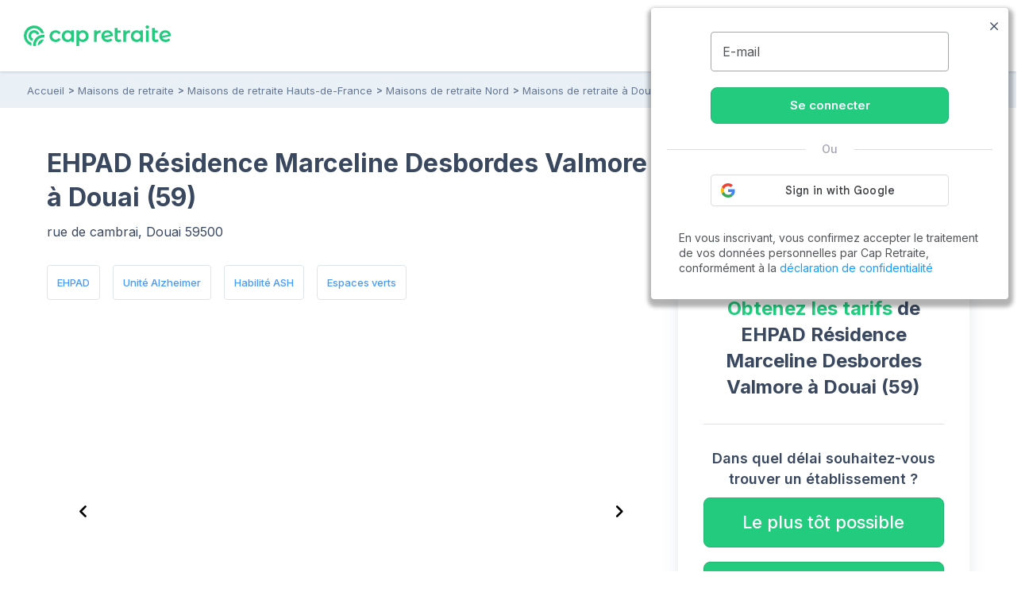

--- FILE ---
content_type: text/html; charset=UTF-8
request_url: https://www.capretraite.fr/maisons-de-retraite/nord-59/douai/ehpad-residence-marceline-desbordes-valmore-douai/
body_size: 20228
content:
<!DOCTYPE html><html lang="fr"><head><meta charset="utf-8" /><meta name="viewport" content="width=device-width, initial-scale=1, shrink-to-fit=no"><base href="/" /><link rel="shortcut icon" href="https://www.capretraite.fr/cap-module/assets/annuaire/images/favicon.ico" /><link rel="apple-touch-icon" href="https://www.capretraite.fr/cap-module/assets/landings/boom_long/img/appleIconTouch.png"><title>EHPAD Résidence Marceline Desbordes Valmore : EHPAD à Douai (59500) – Maisons de retraite et EHPAD dans le Nord (59)</title><meta name="description" content="Retrouvez toutes les informations sur EHPAD Résidence Marceline Desbordes Valmore à Douai (59500) | Tarifs, Photos, Avis..." /><meta property="og:type" content="website" /><meta property='og:title' content="Cap Retraite | EHPAD Résidence Marceline Desbordes Valmore : EHPAD à Douai (59500) – Maisons de retraite et EHPAD dans le Nord (59)"/><meta property='og:image' content="https://images.capretraite.fr/image/upload/residences_new/349059614577404929/nbihtyfukz8zebqkbren.png"/><meta property='og:description' content="Retrouvez toutes les informations sur EHPAD Résidence Marceline Desbordes Valmore à Douai (59500) | Tarifs, Photos, Avis..."/><meta property='og:url' content="https://www.capretraite.fr/maisons-de-retraite/nord-59/douai/ehpad-residence-marceline-desbordes-valmore-douai/" /><link rel='canonical' href='https://www.capretraite.fr/maisons-de-retraite/nord-59/douai/ehpad-residence-marceline-desbordes-valmore-douai/' /> <script type='application/ld+json'>{"@context":"http:\/\/schema.org","@type":"BreadcrumbList","itemListElement":[{"@type":"ListItem","position":1,"name":"Accueil","item":{"@id":"https:\/\/www.capretraite.fr\/"}},{"@type":"ListItem","position":2,"name":"Maisons de retraite","item":{"@id":"https:\/\/www.capretraite.fr\/maisons-de-retraite\/"}},{"@type":"ListItem","position":3,"name":"Maisons de retraite Hauts-de-France","item":{"@id":"https:\/\/www.capretraite.fr\/maisons-de-retraite\/region\/hauts-de-france\/"}},{"@type":"ListItem","position":4,"name":"Maisons de retraite Nord","item":{"@id":"https:\/\/www.capretraite.fr\/maisons-de-retraite\/nord-59\/"}},{"@type":"ListItem","position":5,"name":"Maisons de retraite \u00e0 Douai","item":{"@id":"https:\/\/www.capretraite.fr\/maisons-de-retraite\/nord-59\/douai\/"}},{"@type":"ListItem","position":6,"name":"EHPAD R\u00e9sidence Marceline Desbordes Valmore","item":{"@id":"https:\/\/www.capretraite.fr\/maisons-de-retraite\/nord-59\/douai\/ehpad-residence-marceline-desbordes-valmore-douai\/"}}]}</script><script type='application/ld+json'>{"@context":"https:\/\/schema.org","@type":"WebSite","url":"https:\/\/www.capretraite.fr","@id":"https:\/\/www.capretraite.fr\/#website","inLanguage":"FR","publisher":{"@id":"https:\/\/www.capretraite.fr\/#organization"},"name":"Cap Retraite : choisir sa place en maison de retraite \/ EHPAD","image":"https:\/\/www.capretraite.fr\/cap-module\/assets\/annuaire\/images\/capretrait_mini_site.png","headline":"Cap Retraite : choisir sa place en maison de retraite \/ EHPAD","keywords":"EHPAD,Maison de retraite,Aide \u00e0 domicile,R\u00e9sidence seniors"}</script><script type='application/ld+json'>{"@context":"https:\/\/schema.org","@type":"Organization","url":"https:\/\/www.capretraite.fr\/","@id":"https:\/\/www.capretraite.fr\/#organization","name":"Cap Retraite","logo":{"@type":"ImageObject","url":"https:\/\/www.capretraite.fr\/cap-module\/assets\/annuaire\/images\/logo-cr.svg"},"legalName":"Cap Retraite SAS","description":"Choisir sa place en maison de retraite \/ EHPAD","sameAs":["https:\/\/www.facebook.com\/capretraite.fr\/","https:\/\/x.com\/Cap_Retraite","https:\/\/www.instagram.com\/capretraite\/","https:\/\/www.linkedin.com\/company\/capretraite\/","https:\/\/www.youtube.com\/@capretraite","https:\/\/www.pagesjaunes.fr\/pros\/01589600","https:\/\/fr.trustpilot.com\/review\/capretraite.fr","https:\/\/www.societe.com\/societe\/cap-retraite-408760023.html","https:\/\/www.infogreffe.com\/entreprise-societe\/408760023-cap-retraite-750106B214310000.html"],"address":{"@type":"PostalAddress","addressLocality":"Paris","postalCode":"75008","streetAddress":"91 rue du Faubourg Saint Honor\u00e9","addressCountry":"France"},"telephone":"+33 1 76 35 04 40"}</script><script type='application/ld+json'>{"@context":"http:\/\/schema.org","@type":"MedicalBusiness","sameAs":["http:\/\/www.productontology.org\/doc\/Retirement_home","http:\/\/www.productontology.org\/doc\/Nursing_home"],"name":"EHPAD R\u00e9sidence Marceline Desbordes Valmore","image":"https:\/\/images.capretraite.fr\/image\/upload\/f_auto,q_auto:good,c_thumb,h_480,w_768\/residences_new\/349059614577404929\/nbihtyfukz8zebqkbren.png","description":"La r\u00e9sidence pour personnes ag\u00e9es Marceline Desbordes-Valmore accueille les activit\u00e9s d'Etablissement d'Herbegement pour personnes Ag\u00e9es D\u00e9pendantes (EHPAD), d'unit\u00e9s de Soins Longue Dur\u00e9e(USLD) et d'un accueil de jour Alzheimer. La r\u00e9sidence a \u00e9t\u00e9 construite en priviligiant l'accessibilit\u00e9 et la lumi\u00e9re tant au niveau des espaces de vie que des espaces de soins. Une architecture claire en forme d'\u00e9toile facilite vos deplacements et vos soins. Les couleurs priviligient la luminosit\u00e9 et le reperage au sein des maisonn\u00e9es et de la r\u00e9sidence.","address":{"@type":"PostalAddress","addressLocality":"Douai","postalCode":"59500","streetAddress":"RUE DE CAMBRAI"},"geo":{"@type":"GeoCoordinates","latitude":"50.357145","longitude":"3.08095"},"identifier":{"@type":"PropertyValue","propertyID":"FINESS","value":"590812673","sameAs":"http:\/\/finess.sante.gouv.fr\/fininter\/jsp\/index.jsp"},"priceRange":"\u20ac\u20ac","amenityFeature":[{"@type":"LocationFeatureSpecification","value":"True","name":"EHPAD","sameAs":"https:\/\/fr.wikipedia.org\/wiki\/%C3%89tablissement_d%27h%C3%A9bergement_pour_personnes_%C3%A2g%C3%A9es_d%C3%A9pendantes"},{"@type":"LocationFeatureSpecification","value":"True","name":"EHPAD UPPD","sameAs":"https:\/\/fr.wikipedia.org\/wiki\/%C3%89tablissement_d%27h%C3%A9bergement_pour_personnes_%C3%A2g%C3%A9es_d%C3%A9pendantes"},{"@type":"LocationFeatureSpecification","value":"True","name":"Unit\u00e9 Alzheimer"},{"@type":"LocationFeatureSpecification","value":"True","name":"Habilit\u00e9 ASH"},{"@type":"LocationFeatureSpecification","value":"True","name":"Espaces verts","sameAs":"https:\/\/fr.wikipedia.org\/wiki\/Espace_vert"},{"@type":"LocationFeatureSpecification","value":"True","name":"Accueil permanent"},{"@type":"LocationFeatureSpecification","value":"True","name":"Accueil de jour"},{"@type":"LocationFeatureSpecification","value":"True","name":"Restauration sur place"},{"@type":"LocationFeatureSpecification","value":"True","name":"R\u00e9gime sans sel","sameAs":"https:\/\/fr.wikipedia.org\/wiki\/R%C3%A9gime_hyposod%C3%A9"},{"@type":"LocationFeatureSpecification","value":"True","name":"R\u00e9gime sp\u00e9cial diab\u00e8te"},{"@type":"LocationFeatureSpecification","value":"True","name":"Psychologue","sameAs":"https:\/\/fr.wikipedia.org\/wiki\/Psychologue"},{"@type":"LocationFeatureSpecification","value":"True","name":"Commerces \u00e0 proximit\u00e9","sameAs":"https:\/\/fr.wikipedia.org\/wiki\/Commerce_de_d%C3%A9tail"},{"@type":"LocationFeatureSpecification","value":"True","name":"Parc \u00e0 proximit\u00e9","sameAs":"Parc \u00e0 proximit\u00e9"},{"@type":"LocationFeatureSpecification","value":"True","name":"Salon de coiffure","sameAs":"https:\/\/fr.wikipedia.org\/wiki\/Coiffeur"},{"@type":"LocationFeatureSpecification","value":"True","name":"Ateliers m\u00e9moire"},{"@type":"LocationFeatureSpecification","value":"True","name":"Promenade","sameAs":"https:\/\/fr.wikipedia.org\/wiki\/Promenade"}],"additionalType":"https:\/\/schema.org\/Geriatric"}</script> <link rel="preconnect" href="https://fonts.googleapis.com"><link rel="preconnect" href="https://fonts.gstatic.com" crossorigin><link rel="preconnect" href="https://res.cloudinary.com"><link rel="dns-prefetch" href="https://stackpath.bootstrapcdn.com"><link rel="dns-prefetch" href="https://maxcdn.bootstrapcdn.com"><link rel="dns-prefetch" href="https://retraite.herokuapp.com"><link rel="stylesheet" href="https://stackpath.bootstrapcdn.com/bootstrap/4.1.3/css/bootstrap.min.css" integrity="sha384-MCw98/SFnGE8fJT3GXwEOngsV7Zt27NXFoaoApmYm81iuXoPkFOJwJ8ERdknLPMO" crossorigin="anonymous"><link href="https://www.capretraite.fr/cap-module/assets/annuaire/css/critical.min.css" rel="stylesheet" type="text/css" /><link rel="preconnect" href="https://www.youtube.com"><link rel="dns-prefetch" href="https://cdn.jsdelivr.net"><link href="https://cdn.jsdelivr.net/npm/@splidejs/splide@4.1.4/dist/css/splide.min.css" rel="stylesheet"></link> <style>                 #carouselResidence .carousel-block .item {                     height: 300px;                     width: 100%;                     overflow: hidden;                 }                 #carouselResidence .carousel-block .item .carousel-img{                     height: 100%;                     width: 100%;                     background-repeat: no-repeat;                     background-position: 50%;                     background-size: cover;                 }                 #carouselResidence .carousel-block .item iframe{                               margin-left:-100%;                            pointer-events: none                 }                 #carouselResidence .carousel-block .item img{                     height: 100%;                     width: 100%;                 }                 @media screen and (min-width: 768px){                     #carouselResidence .carousel-block .item{                             height: 480px;                             border-radius: 8px;                     }                 }             </style> <link rel="preload" href="https://www.capretraite.fr/cap-module/assets/annuaire/css/details.min.css" as="style" onload="this.onload=null;this.rel='stylesheet';" data-preload="true"><noscript><link rel="stylesheet" href="https://www.capretraite.fr/cap-module/assets/annuaire/css/details.min.css"></noscript><meta name="robots" content="index,follow"/> <script>             var parts = window.location.pathname.split('/');             var landing_name = parts[1];             var dataLayer = window.dataLayer || [];         </script> <script src="https://retraite.herokuapp.com/get_visitor_id/n2EIwlDHI2DTegG46m79ATxE2J82MVEe"></script> <script>                 let dataLayerInit = JSON.parse('{"page_category1":"Site","page_category2":"maisons-de-retraite","page_category3":"nord-59","page_category4":"douai","page_category5":"ehpad-residence-marceline-desbordes-valmore-douai"}');                  dataLayerInit.visitor_id = window.visitor_data ? window.visitor_data.visitor_id:"";                 dataLayer.push(dataLayerInit);             </script> <script>(function(w,d,s,l,i){w[l]=w[l]||[];w[l].push({'gtm.start':             new Date().getTime(),event:'gtm.js'});var f=d.getElementsByTagName(s)[0],             j=d.createElement(s),dl=l!='dataLayer'?'&l='+l:'';j.async=true;j.src=             'https://www.googletagmanager.com/gtm.js?id='+i+dl;f.parentNode.insertBefore(j,f);             })(window,document,'script','dataLayer','GTM-56PLNV8');</script> </head><body><noscript><iframe src="https://www.googletagmanager.com/ns.html?id=GTM-56PLNV8" height="0" width="0" style="display:none;visibility:hidden"></iframe></noscript><header id="header" class="wp-header d-flex  align-items-center justify-content-between"><div class="brandLogo hide-menu-open"><a class="logo" href="/" title="Capretraite.fr"><img alt="Cap Retraite : EHPAD et maisons de retraite en France" src="https://www.capretraite.fr/cap-module/assets/annuaire/images/logo-cr.svg"></a></div><div class="title-menu fs-21 text-blue-g text-uppercase text-medium hide-menu-open"> MENU </div><nav id="site-navigation" class="main-navigation row flex-grow-1 justify-content-center"><div class="row justify-content-end"><ul id="primary-menu" class="navbar-custom row position-relative justify-content-center"><li id="menu-item-cap-156083" class="menu-item menu-item-type-custom menu-item-object-custom menu-item-has-children col-12 item-main menu-item-cap-156083 dropdown-block relative"><a class="dropbtn  main-link" data-toggle="dropdown" data-tr='{"event":"annuaire_event","event_category":"annuaire","event_action":"click","event_label":"CTA","event_name":"annuaire_CTA","CTA":""}'>Maison de retraite<span class='icon'><svg xmlns="http://www.w3.org/2000/svg" width="24" height="15" viewBox="0 0 24 15"><path fill="#39475f" d="M18.192,21.725,27.267,11.8a1.607,1.607,0,0,1,2.422,0,2.018,2.018,0,0,1,0,2.656L19.407,25.7a1.609,1.609,0,0,1-2.365.055L6.688,14.461a2.013,2.013,0,0,1,0-2.656,1.607,1.607,0,0,1,2.422,0Z" transform="translate(-6.188 -11.247)"/></svg></span></a><ul class=" menu-block row depth_0" ><li id="menu-item-cap-156084" class="menu-item menu-item-type-taxonomy menu-item-object-category col-12 menu-item-cap-156084"><a href="https://www.capretraite.fr/choisir-une-maison-de-retraite/ehpad/" class=" link" data-tr='{"event":"annuaire_event","event_category":"annuaire","event_action":"click","event_label":"CTA","event_name":"annuaire_CTA","CTA":""}'>EHPAD</a></li><li id="menu-item-cap-156085" class="menu-item menu-item-type-taxonomy menu-item-object-category col-12 menu-item-cap-156085"><a href="https://www.capretraite.fr/choisir-une-maison-de-retraite/les-residences-services-seniors/" class=" link" data-tr='{"event":"annuaire_event","event_category":"annuaire","event_action":"click","event_label":"CTA","event_name":"annuaire_CTA","CTA":""}'>Résidences séniors</a></li><li id="menu-item-cap-156086" class="menu-item menu-item-type-taxonomy menu-item-object-category col-12 blue-link see-link hover-title-b menu-item-cap-156086"><a href="https://www.capretraite.fr/choisir-une-maison-de-retraite/" class=" link" data-tr='{"event":"annuaire_event","event_category":"annuaire","event_action":"click","event_label":"CTA","event_name":"annuaire_CTA","CTA":""}'>Tout sur les maisons de retraite<span class='icon'><svg xmlns="http://www.w3.org/2000/svg" width="29.987" height="20" viewBox="0 0 29.987 20"><path d="M27,11.635a1.361,1.361,0,0,0-.01,1.917l6.333,6.343H9.219a1.354,1.354,0,0,0,0,2.708H33.311l-6.333,6.343a1.371,1.371,0,0,0,.01,1.917,1.349,1.349,0,0,0,1.906-.01l8.583-8.645h0a1.521,1.521,0,0,0,.281-.427,1.293,1.293,0,0,0,.1-.521,1.358,1.358,0,0,0-.385-.948l-8.583-8.645A1.327,1.327,0,0,0,27,11.635Z" transform="translate(-7.875 -11.252)"/></svg></span></a></li><li id="menu-item-cap-156087" class="menu-item menu-item-type-custom menu-item-object-custom col-12 footer-link menu-item-cap-156087"><a href="https://www.capretraite.fr/zest/comparateur/ehpad/?utm_source=seo&utm_medium=menu&utm_content=cta_header&tt=1&bg=1&th=1&&stt2=1&conf_f=testab_briscl1" class=" link" data-tr='{"event":"annuaire_event","event_category":"annuaire","event_action":"click","event_label":"CTA","event_name":"annuaire_CTA","CTA":""}'><span class='icon'><svg xmlns="http://www.w3.org/2000/svg" width="16.499" height="28.875" viewBox="0 0 16.499 28.875"><path d="M24.992,14.621H18.021L21.4,2.578a.26.26,0,0,0-.464-.219L9.1,17.882a.544.544,0,0,0,.406.863h6.972L13.1,30.788a.26.26,0,0,0,.464.219L25.4,15.491A.549.549,0,0,0,24.992,14.621Z" transform="translate(-8.996 -2.246)"/></svg></span>Comparateur en ligne</a></li></ul></li><li id="menu-item-cap-156088" class="menu-item menu-item-type-custom menu-item-object-custom menu-item-has-children col-12 item-main menu-item-cap-156088 dropdown-block relative"><a class="dropbtn  main-link" data-toggle="dropdown" data-tr='{"event":"annuaire_event","event_category":"annuaire","event_action":"click","event_label":"CTA","event_name":"annuaire_CTA","CTA":""}'>Aide à domicile<span class='icon'><svg xmlns="http://www.w3.org/2000/svg" width="24" height="15" viewBox="0 0 24 15"><path fill="#39475f" d="M18.192,21.725,27.267,11.8a1.607,1.607,0,0,1,2.422,0,2.018,2.018,0,0,1,0,2.656L19.407,25.7a1.609,1.609,0,0,1-2.365.055L6.688,14.461a2.013,2.013,0,0,1,0-2.656,1.607,1.607,0,0,1,2.422,0Z" transform="translate(-6.188 -11.247)"/></svg></span></a><ul class=" menu-block row depth_0" ><li id="menu-item-cap-156164" class="menu-item menu-item-type-taxonomy menu-item-object-category col-12 menu-item-cap-156164"><a href="https://www.capretraite.fr/aide-a-domicile/maintien-a-domicile/" class=" link" data-tr='{"event":"annuaire_event","event_category":"annuaire","event_action":"click","event_label":"CTA","event_name":"annuaire_CTA","CTA":""}'>Maintien à domicile</a></li><li id="menu-item-cap-156165" class="menu-item menu-item-type-taxonomy menu-item-object-category col-12 menu-item-cap-156165"><a href="https://www.capretraite.fr/aide-a-domicile/amenagement-du-domicile/" class=" link" data-tr='{"event":"annuaire_event","event_category":"annuaire","event_action":"click","event_label":"CTA","event_name":"annuaire_CTA","CTA":""}'>Aménagement du domicile</a></li><li id="menu-item-cap-156163" class="menu-item menu-item-type-taxonomy menu-item-object-category col-12 blue-link see-link hover-title-b menu-item-cap-156163"><a href="https://www.capretraite.fr/aide-a-domicile/" class=" link" data-tr='{"event":"annuaire_event","event_category":"annuaire","event_action":"click","event_label":"CTA","event_name":"annuaire_CTA","CTA":""}'>Tout sur les aides à domicile<span class='icon'><svg xmlns="http://www.w3.org/2000/svg" width="29.987" height="20" viewBox="0 0 29.987 20"><path d="M27,11.635a1.361,1.361,0,0,0-.01,1.917l6.333,6.343H9.219a1.354,1.354,0,0,0,0,2.708H33.311l-6.333,6.343a1.371,1.371,0,0,0,.01,1.917,1.349,1.349,0,0,0,1.906-.01l8.583-8.645h0a1.521,1.521,0,0,0,.281-.427,1.293,1.293,0,0,0,.1-.521,1.358,1.358,0,0,0-.385-.948l-8.583-8.645A1.327,1.327,0,0,0,27,11.635Z" transform="translate(-7.875 -11.252)"/></svg></span></a></li></ul></li><li id="menu-item-cap-156092" class="menu-item menu-item-type-custom menu-item-object-custom menu-item-has-children col-12 item-main menu-col menu-item-cap-156092 dropdown-block relative"><a class="dropbtn  main-link" data-toggle="dropdown" data-tr='{"event":"annuaire_event","event_category":"annuaire","event_action":"click","event_label":"CTA","event_name":"annuaire_CTA","CTA":""}'>Aides et conseils<span class='icon'><svg xmlns="http://www.w3.org/2000/svg" width="24" height="15" viewBox="0 0 24 15"><path fill="#39475f" d="M18.192,21.725,27.267,11.8a1.607,1.607,0,0,1,2.422,0,2.018,2.018,0,0,1,0,2.656L19.407,25.7a1.609,1.609,0,0,1-2.365.055L6.688,14.461a2.013,2.013,0,0,1,0-2.656,1.607,1.607,0,0,1,2.422,0Z" transform="translate(-6.188 -11.247)"/></svg></span></a><ul class=" menu-block row depth_0" ><li id="menu-item-cap-156093" class="menu-item menu-item-type-custom menu-item-object-custom menu-item-has-children col-12 col-lg-6 menu-item-cap-156093 block-submenu"><a class="dropbtn  link head-column" data-toggle="dropdown" data-tr='{"event":"annuaire_event","event_category":"annuaire","event_action":"click","event_label":"CTA","event_name":"annuaire_CTA","CTA":""}'>AIDES POUR SENIORS</a><ul class="sub-menu-block depth_1" ><li id="menu-item-cap-156094" class="menu-item menu-item-type-taxonomy menu-item-object-category col-12 menu-item-cap-156094"><a href="https://www.capretraite.fr/obtenir-aides-seniors/apa/" class=" link" data-tr='{"event":"annuaire_event","event_category":"annuaire","event_action":"click","event_label":"CTA","event_name":"annuaire_CTA","CTA":""}'>APA</a></li><li id="menu-item-cap-156095" class="menu-item menu-item-type-taxonomy menu-item-object-category col-12 menu-item-cap-156095"><a href="https://www.capretraite.fr/obtenir-aides-seniors/aides-financieres/" class=" link" data-tr='{"event":"annuaire_event","event_category":"annuaire","event_action":"click","event_label":"CTA","event_name":"annuaire_CTA","CTA":""}'>Aides financières</a></li><li id="menu-item-cap-156096" class="menu-item menu-item-type-taxonomy menu-item-object-category col-12 menu-item-cap-156096"><a href="https://www.capretraite.fr/obtenir-aides-seniors/droits-personnes-agees/" class=" link" data-tr='{"event":"annuaire_event","event_category":"annuaire","event_action":"click","event_label":"CTA","event_name":"annuaire_CTA","CTA":""}'>Droits des séniors</a></li><li id="menu-item-cap-156097" class="menu-item menu-item-type-taxonomy menu-item-object-category col-12 blue-link see-link hover-title-b menu-item-cap-156097"><a href="https://www.capretraite.fr/obtenir-aides-seniors/" class=" link" data-tr='{"event":"annuaire_event","event_category":"annuaire","event_action":"click","event_label":"CTA","event_name":"annuaire_CTA","CTA":""}'>Tout sur les aides pour séniors<span class='icon'><svg xmlns="http://www.w3.org/2000/svg" width="29.987" height="20" viewBox="0 0 29.987 20"><path d="M27,11.635a1.361,1.361,0,0,0-.01,1.917l6.333,6.343H9.219a1.354,1.354,0,0,0,0,2.708H33.311l-6.333,6.343a1.371,1.371,0,0,0,.01,1.917,1.349,1.349,0,0,0,1.906-.01l8.583-8.645h0a1.521,1.521,0,0,0,.281-.427,1.293,1.293,0,0,0,.1-.521,1.358,1.358,0,0,0-.385-.948l-8.583-8.645A1.327,1.327,0,0,0,27,11.635Z" transform="translate(-7.875 -11.252)"/></svg></span></a></li></ul></li><li id="menu-item-cap-156098" class="menu-item menu-item-type-custom menu-item-object-custom menu-item-has-children col-12 col-lg-6 menu-item-cap-156098 block-submenu"><a class="dropbtn  link head-column" data-toggle="dropdown" data-tr='{"event":"annuaire_event","event_category":"annuaire","event_action":"click","event_label":"CTA","event_name":"annuaire_CTA","CTA":""}'>SANTÉ DES SENIORS</a><ul class="sub-menu-block depth_1" ><li id="menu-item-cap-156099" class="menu-item menu-item-type-taxonomy menu-item-object-category col-12 menu-item-cap-156099"><a href="https://www.capretraite.fr/prevenir-dependance/sante-grand-age/" class=" link" data-tr='{"event":"annuaire_event","event_category":"annuaire","event_action":"click","event_label":"CTA","event_name":"annuaire_CTA","CTA":""}'>Santé du Grand-Âge</a></li><li id="menu-item-cap-156100" class="menu-item menu-item-type-taxonomy menu-item-object-category col-12 menu-item-cap-156100"><a href="https://www.capretraite.fr/prevenir-dependance/maladie-d-alzheimer/" class=" link" data-tr='{"event":"annuaire_event","event_category":"annuaire","event_action":"click","event_label":"CTA","event_name":"annuaire_CTA","CTA":""}'>Maladie d’Alzheimer</a></li><li id="menu-item-cap-156101" class="menu-item menu-item-type-taxonomy menu-item-object-category col-12 menu-item-cap-156101"><a href="https://www.capretraite.fr/prevenir-dependance/maladie-parkinson/" class=" link" data-tr='{"event":"annuaire_event","event_category":"annuaire","event_action":"click","event_label":"CTA","event_name":"annuaire_CTA","CTA":""}'>Maladie de Parkinson</a></li><li id="menu-item-cap-156102" class="menu-item menu-item-type-taxonomy menu-item-object-category col-12 blue-link see-link hover-title-b menu-item-cap-156102"><a href="https://www.capretraite.fr/prevenir-dependance/" class=" link" data-tr='{"event":"annuaire_event","event_category":"annuaire","event_action":"click","event_label":"CTA","event_name":"annuaire_CTA","CTA":""}'>Tout sur la santé des seniors<span class='icon'><svg xmlns="http://www.w3.org/2000/svg" width="29.987" height="20" viewBox="0 0 29.987 20"><path d="M27,11.635a1.361,1.361,0,0,0-.01,1.917l6.333,6.343H9.219a1.354,1.354,0,0,0,0,2.708H33.311l-6.333,6.343a1.371,1.371,0,0,0,.01,1.917,1.349,1.349,0,0,0,1.906-.01l8.583-8.645h0a1.521,1.521,0,0,0,.281-.427,1.293,1.293,0,0,0,.1-.521,1.358,1.358,0,0,0-.385-.948l-8.583-8.645A1.327,1.327,0,0,0,27,11.635Z" transform="translate(-7.875 -11.252)"/></svg></span></a></li></ul></li><li id="menu-item-cap-156103" class="menu-item menu-item-type-custom menu-item-object-custom menu-item-has-children col-12 col-lg-6 menu-item-cap-156103 block-submenu"><a class="dropbtn  link head-column" data-toggle="dropdown" data-tr='{"event":"annuaire_event","event_category":"annuaire","event_action":"click","event_label":"CTA","event_name":"annuaire_CTA","CTA":""}'>OUTILS DE CALCUL</a><ul class="sub-menu-block depth_1" ><li id="menu-item-cap-156104" class="menu-item menu-item-type-post_type menu-item-object-outils col-12 menu-item-cap-156104"><a href="https://www.capretraite.fr/outils-cap-retraite/calcul-de-lapa-en-maison-de-retraite/" class=" link" data-tr='{"event":"annuaire_event","event_category":"annuaire","event_action":"click","event_label":"CTA","event_name":"annuaire_CTA","CTA":""}'>Calcul de l’APA</a></li><li id="menu-item-cap-156105" class="menu-item menu-item-type-post_type menu-item-object-outils col-12 menu-item-cap-156105"><a href="https://www.capretraite.fr/outils-cap-retraite/calcul-du-gir/" class=" link" data-tr='{"event":"annuaire_event","event_category":"annuaire","event_action":"click","event_label":"CTA","event_name":"annuaire_CTA","CTA":""}'>Calcul du GIR</a></li><li id="menu-item-cap-156231" class="menu-item menu-item-type-post_type menu-item-object-post col-12 menu-item-cap-156231"><a href="https://www.capretraite.fr/obtenir-aides-seniors/droits-personnes-agees/obligation-alimentaire/" class=" link" data-tr='{"event":"annuaire_event","event_category":"annuaire","event_action":"click","event_label":"CTA","event_name":"annuaire_CTA","CTA":""}'>Obligation alimentaire</a></li><li id="menu-item-cap-156107" class="menu-item menu-item-type-post_type menu-item-object-page col-12 blue-link see-link hover-title-b menu-item-cap-156107"><a href="https://www.capretraite.fr/outils-cap-retraite/" class=" link" data-tr='{"event":"annuaire_event","event_category":"annuaire","event_action":"click","event_label":"CTA","event_name":"annuaire_CTA","CTA":""}'>Tous les outils de calcul<span class='icon'><svg xmlns="http://www.w3.org/2000/svg" width="29.987" height="20" viewBox="0 0 29.987 20"><path d="M27,11.635a1.361,1.361,0,0,0-.01,1.917l6.333,6.343H9.219a1.354,1.354,0,0,0,0,2.708H33.311l-6.333,6.343a1.371,1.371,0,0,0,.01,1.917,1.349,1.349,0,0,0,1.906-.01l8.583-8.645h0a1.521,1.521,0,0,0,.281-.427,1.293,1.293,0,0,0,.1-.521,1.358,1.358,0,0,0-.385-.948l-8.583-8.645A1.327,1.327,0,0,0,27,11.635Z" transform="translate(-7.875 -11.252)"/></svg></span></a></li></ul></li><li id="menu-item-cap-156108" class="menu-item menu-item-type-custom menu-item-object-custom menu-item-has-children col-12 col-lg-6 menu-item-cap-156108 block-submenu"><a class="dropbtn  link head-column" data-toggle="dropdown" data-tr='{"event":"annuaire_event","event_category":"annuaire","event_action":"click","event_label":"CTA","event_name":"annuaire_CTA","CTA":""}'>RESSOURCES</a><ul class="sub-menu-block depth_1" ><li id="menu-item-cap-156110" class="menu-item menu-item-type-post_type_archive menu-item-object-blog col-12 menu-item-cap-156110"><a href="https://www.capretraite.fr/blog/" class=" link" data-tr='{"event":"annuaire_event","event_category":"annuaire","event_action":"click","event_label":"CTA","event_name":"annuaire_CTA","CTA":""}'>Blog des séniors</a></li><li id="menu-item-cap-156109" class="menu-item menu-item-type-post_type menu-item-object-page col-12 menu-item-cap-156109"><a href="https://www.capretraite.fr/parutions-cap-retraite/" class=" link" data-tr='{"event":"annuaire_event","event_category":"annuaire","event_action":"click","event_label":"CTA","event_name":"annuaire_CTA","CTA":""}'>Parutions à télécharger</a></li><li id="menu-item-cap-163589" class="menu-item menu-item-type-custom menu-item-object-custom col-12 menu-item-cap-163589"><a href="https://ehpad-ai.capretraite.fr/auth/" class=" link" data-tr='{"event":"annuaire_event","event_category":"annuaire","event_action":"click","event_label":"CTA","event_name":"annuaire_CTA","CTA":""}'>EHPAD IA</a></li><li id="menu-item-cap-156111" class="menu-item menu-item-type-post_type menu-item-object-page col-12 menu-item-cap-156111"><a href="https://www.capretraite.fr/glossaire/" class=" link" data-tr='{"event":"annuaire_event","event_category":"annuaire","event_action":"click","event_label":"CTA","event_name":"annuaire_CTA","CTA":""}'>Glossaire</a></li></ul></li></ul></li><li id="menu-item-cap-158948" class="menu-item menu-item-type-custom menu-item-object-custom col-12 item-main menu-item-cap-158948"><a href="https://www.capretraite.fr/maisons-de-retraite/" class=" main-link" data-tr='{"event":"annuaire_event","event_category":"annuaire","event_action":"click","event_label":"CTA","event_name":"annuaire_CTA","CTA":"menu_header"}'>Annuaire des EHPAD</a></li><li id="menu-item-cap-156642" class="menu-item menu-item-type-custom menu-item-object-custom col-12 item-main menu-item-cap-156642"><a href="https://www.capretraite.fr/espace-famille/login" class=" main-link" data-tr='{"event":"annuaire_event","event_category":"annuaire","event_action":"click","event_label":"CTA","event_name":"annuaire_CTA","CTA":""}'>🔒 Espace Famille</a></li></ul></div></nav><div class="block-right flex-item row align-items-center justify-content-end"><div class="mr-13"><div class="annuaire-form" id="autocomplete-ville-header"><div class="block-search"><input data-type="full_location" data-slug="maisons-de-retraite" class="input-search" type="text" placeholder="Ville, département" autocomplete="off"/><label class="form-label-icone"><i class="icap-search text-green fs-21"></i></label><div class="autocomplete-suggestions-box"><div class="autocomplete-suggestions-res"></div></div></div><div class="align-content-center row d-md-none" id="label-icone"><i class="icap-search text-green fs-17"></i><div class="autocomplete-suggestions-box"><div class="autocomplete-suggestions-res"></div></div></div></div><div id="search-back"><span class="mobile close"><i class="icap-close fs-17"></i></span></div></div><div class="tel-mobile tel-action mr-13 hide-menu-open"><a aria-label="" data-tr='{"event": "generic_event",  "event_category": "engagement","event_action": "click","event_label": "phone","event_name": "click_phone"}' href='tel:0366880343'><div class="tel-border parent-middle"><div class="icon fill-green child-middle"><i class="icap-phone text-green fs-17"></i></div><div class="hidden-mobile full-num"><span class="tel text-green fs-16 bold">03.66.88.03.43</span><span class="text-grey medium fs-10">Disponible de 8h à 20h</span></div></div></a></div><div class="mobile-nav"><div class="bar1"></div><div class="bar2"></div><div class="bar3"></div><label class="title">MENU</label></div></div></header><div class="modal fade lb-custom right-side" tabindex="-1" role="dialog" aria-labelledby="Lightbox Sauvegarder" aria-hidden="true" id="compte-connection"><div class="modal-dialog"><div class="modal-content"><section class="header py-3"><div class="close d-flex align-items-center mt-1" data-dismiss="modal" aria-label="Fermer"><i class="icap-close fs-13 text-white mr-1"></i><span aria-hidden="true" class="fs-13 text-white underline regular">Fermer</span></div><div class="container"><p id="lb-title" class="fs-22 semibold text-white" data-title_fav = "Sélectionner cet établissement" data-title_brochure = "Télécharger la Brochure" ></p><p id="lb-name" class="text-white fs-16"></p></div></section><section class="content mt-3"><div class="container"><div class="bg-white box-shadow-hard radius py-3 px-2 d-flex flex-wrap justify-content-center"><div id="google_btn-block" class="connect-section"><div class="gg-loading row justify-content-center" style="display:none"><span style="width: 50px; height: 50px;"><svg version="1.1" x="0px" y="0px" viewBox="0 0 50 50" xml:space="preserve" fill="#23cb7f"><path d="M43.935,25.145c0-10.318-8.364-18.683-18.683-18.683c-10.318,0-18.683,8.365-18.683,18.683h4.068c0-8.071,6.543-14.615,14.615-14.615c8.072,0,14.615,6.543,14.615,14.615H43.935z"><animateTransform attributeType="xml" attributeName="transform" type="rotate" from="0 25 25" to="360 25 25" dur="0.6s" repeatCount="indefinite"/></path></svg></span></div><div class="section-acces"><div class="section-login"><form id="send-email" class="d-flex flex-wrap justify-content-center email-simple"><div class="floating-label"><input class="w-100 email-connection" type="email"><label for="email_connection">E-mail</label></div><p class="error-log text-red fs-12"></p><button class="btn btn-primary w-100 validate-login  mt-2" type="submit"><span>Se connecter<i class="icap-forward-arrow right"></i></span></button></form><div class="TextSeparator"><span class="TextSeparator__text">Ou</span></div><div class="block-gg d-flex justify-content-center"><div id="google_btn"></div></div></div><div class="section-code-validation hidden"><form id="check-code" class="d-flex flex-wrap justify-content-center"><p>Entrez le code reçus par E-mail</p><div class="code-validation-form mt-1"><input type="text" maxlength="1" class="code-input"><input type="text" maxlength="1" class="code-input"><input type="text" maxlength="1" class="code-input"><input type="text" maxlength="1" class="code-input"><input type="text" maxlength="1" class="code-input"><input type="text" maxlength="1" class="code-input"></div><span class="error-log text-red fs-12"></span><button class="btn  btn-primary w-100 mt-2 validate-login" type="submit"><span>Envoyer<i class="icap-forward-arrow right"></i></span></button></form><div class="d-flex flex-wrap justify-content-center mt-2"><p class="back-email">Retour / Renvoyer</p></div></div></div><div class="mt-3 col-12"><p class="text-grey fs-14"> En vous inscrivant, vous confirmez accepter le traitement de vos données personnelles par Cap Retraite, conformément à la <a href="/confidentialite/" target="_blank">déclaration de confidentialité</a></p></div></div></div></div></section><section class="mt-5 d-flex align-items-center justify-content-center pr-m-0"><i class="icap-lock fs-12 mr-1"></i><span class="fs-10 lh-12 d-inline-block semibold text-lightgrey"> Vos données<br>sont protégées</span><span class="d-inline-block mx-1">|</span><span class="logo-rgpd"></span><span class="fs-10 lh-12 semibold text-lightgrey d-inline-block"> Respect des normes <br class="d-block d-sm-none"><br class="d-none d-sm-block"> européennes en vigueur </span></section></div></div></div><div id="lb-exit" class="modal fade lb-exit lb-pop-mini" tabindex="-1" role="dialog" aria-labelledby="Lightbox form" aria-hidden="true"><div class="modal-dialog"><div class="modal-header"><button type="button" class="close" data-dismiss="modal" aria-label="Fermer">&times;</button></div><div class="modal-content"><div class="modal-body"><div class="mini-pop-block primary"><p class="pop-title bold "><span class="text-blue">Téléchargez la brochure de la résidence ?</p><p class="pop-description">Avant de partir, téléchargez la brochure de la résidence que vous pourrez parcourir à votre guise</p><div class="row justify-content-center"><button class="btn btn-outline secondary fs-13 btn-actions btn-brochure no-registred validate" data-toggle="popover" data-placement="bottom" data-func="convertToPDF" data-name="EHPAD Résidence Marceline Desbordes Valmore" data-dismiss="modal" style="min-width:180px" ><span><i class="icap-download"></i>Télécharger</span></button></div></div></div></div></div></div><div id="videoModal" class="modal fade lb-video" tabindex="-1" role="dialog" aria-labelledby="Lightbox form" aria-hidden="true"><div class="modal-dialog"><div class="modal-header"><button type="button" class="close" data-dismiss="modal" aria-label="Fermer">×</button></div><div class="modal-content"><div class="modal-body"><div class="video container"><iframe allow="accelerometer; clipboard-write; encrypted-media; gyroscope; picture-in-picture" allowfullscreen></iframe></div></div></div></div></div><main  class="text-darkgrey"><aside id="cta_top" class="fixed-top hidden"><div class="actions-top bg-white d-none d-lg-flex align-items-center justify-content-between"><div class="d-flex align-items-center"><div class="img-top mr-2"><img class="lazy" data-src="https://images.capretraite.fr/image/upload/f_auto,q_auto:good,c_thumb,h_480,w_768/residences_new/349059614577404929/nbihtyfukz8zebqkbren.jpg"></div><div class="info-top"><p class="bold fs-18">EHPAD Résidence Marceline Desbordes Valmore à Douai (59)</p></div></div><div class="d-flex align-items-center"><div class="text-center mr-1"><p class="bold fs-18 fs-t-16">À partir de : <span class="blur">#### </span>€&nbsp;/mois</p></div><div><a href="#0" role="button" data-toggle="modal" data-target=".lb-popform" class="btn btn-primary big btn-action position-relative pr-5 ">Découvrir les tarifs<i class="icap-forward-arrow right"></i></a></div></div></div></aside><article><div class="m-0 bg-grey-darker"><div class="p-t-0"><nav><div class="breadcrumb d-block"><a class="d-none d-md-inline-block" href="/"> Accueil </a><a class="d-none d-md-inline-block" href="/maisons-de-retraite/"> Maisons de retraite </a><a class="d-none d-md-inline-block" href="/maisons-de-retraite/region/hauts-de-france/"> Maisons de retraite Hauts-de-France </a><a class="d-none d-md-inline-block" href="/maisons-de-retraite/nord-59/"> Maisons de retraite Nord </a><a class="" href="/maisons-de-retraite/nord-59/douai/"><i class="d-md-none icap-back-arrow fs-18"></i> Maisons de retraite à Douai </a><a class="d-none d-md-inline-block" href="/maisons-de-retraite/nord-59/douai/ehpad-residence-marceline-desbordes-valmore-douai/"> EHPAD Résidence Marceline Desbordes Valmore </a></div></nav></div></div><section class="pt-md-3 pt-lg-5" id="top-section"><div class="arc d-none d-lg-block"><img alt="" src="https://www.capretraite.fr/cap-module/assets/annuaire/images/residence_arc_top.svg"></div><div class="container"><div class="row"><div class="col-lg-8 px-m-0 left-col"><section><div class="row"><div class="col-12 order-md-1"><div class="mt-md-2"><figure  id="carouselResidence" style="overflow:hidden;" class="position-relative carouselArrow"><div id="carousel-block"  class="carousel-block splide"  role="group" aria-label="crousel block"><div class="splide__track"><ul class="splide__list"><li class="item splide__slide "><iframe id="yt-video" width="300%" height="100%" src="https://www.youtube.com/embed/FhyC2m28PWo?enablejsapi=1&controls=0&autoplay=1&mute=1&loop=1&playlist=FhyC2m28PWo" frameborder="0" allow="autoplay"></iframe><button class="yt-mute btn fs-13 btn-actions"><i class="icap-volume1"></i></button></li><li class="item splide__slide"><img alt="" class="carousel-img" src=https://images.capretraite.fr/image/upload/f_auto,q_auto:good,c_thumb,h_480,w_768/residences_new/349059614577404929/nbihtyfukz8zebqkbren.webp  /></li><li class="item splide__slide"><img alt="" class="carousel-img"  data-splide-lazy=https://images.capretraite.fr/image/upload/f_auto,q_auto:good,c_thumb,h_480,w_768/residences_new/349059614577404929/pjmbs7e7c9qeefz9ssmo.webp  /></li></ul></div></div><div class="d-flex d-md-none banner-action-mob"><div><div><button id="share-btn-mob" class="btn mr-2 mr-t-1 fs-13 btn-actions" aria-label="share"><i class="icap-share" ></i></button></div><div class="mt-1 hidden" id="share-list-mob"><div class="share_toolbox pr-t-1 d-flex align-items-center"><ul class="mb-0" id="share-block" data-url="http%3A%2F%2Fwww.capretraite.fr%2Fmaisons-de-retraite%2Fnord-59%2Fdouai%2Fehpad-residence-marceline-desbordes-valmore-douai%2F" data-title="Cap+Retraite+%7C+EHPAD+R%C3%A9sidence+Marceline+Desbordes+Valmore+%3A+EHPAD+%C3%A0+Douai+%2859500%29+%E2%80%93+Maisons+de+retraite+et+EHPAD+dans+le+Nord+%2859%29" data-msg="Retrouvez+toutes+les+informations+sur+EHPAD+R%C3%A9sidence+Marceline+Desbordes+Valmore+%C3%A0+Douai+%2859500%29+%7C+Tarifs%2C+Photos%2C+Avis..."><li aria-label="facebook" role="button" data-type="facebook" class="facebook js-share cursor-pointer"><i class="icap-facebook fs-16"></i></li><li aria-label="instagram" role="button" class="instagram js-share cursor-pointer" data-type="instagram"><i class="icap-instagram fs-16"></i></li><li  aria-label="whatsapp" class="whatsapp  js-share cursor-pointer" data-type="whatsapp" role="button"><i class="icap-whatsapp fs-16"></i></li></ul></div></div></div><button class="btn fs-13 btn-actions btn-favorite mr-2 mr-t-1  no-registred " aria-label="favorite" data-id="00158000010L98iAAC" data-toggle="popover" data-placement="left" data-func="toggleFavorite" data-name="EHPAD Résidence Marceline Desbordes Valmore" ><i class="icap-heart"></i></button><button class="btn fs-13 btn-actions btn-brochure mobile  no-registred" aria-label="favorite" data-id="00158000010L98iAAC" data-toggle="popover" data-placement="left" data-func="convertToPDF" data-name="EHPAD Résidence Marceline Desbordes Valmore" ><i class="icap-download"></i></button></div><div class="banner-action-left"></div></figure></div><div class="d-flex justify-content-between mt-md-5 mx-m-2"><div class=""><p class="medium fs-17 fs-m-13">Cet établissement intéresse les internautes !</p><div class="d-flex"><div class="fs-15 text-green bold fs-m-13 d-flex align-items-center"><i class="icap-view fs-21 mr-1"></i><span> 3959 vues							</span></div></div></div><div class="d-none d-md-flex align-content-center"><div class="mr-2 mr-t-1 d-flex align-items-center"><button class="btn fs-13 btn-actions btn-favorite  no-registred " data-deactive="Ajouter" data-active="Ajouté" data-id="00158000010L98iAAC" data-toggle="popover" data-placement="bottom" data-func="toggleFavorite" data-name="EHPAD Résidence Marceline Desbordes Valmore" ><i class="icap-heart"></i><span>Ajouter</span></button></div><div class="share_toolbox pr-t-1 d-flex align-items-center"><ul class="mb-0" id="share-block" data-url="http%3A%2F%2Fwww.capretraite.fr%2Fmaisons-de-retraite%2Fnord-59%2Fdouai%2Fehpad-residence-marceline-desbordes-valmore-douai%2F" data-title="Cap+Retraite+%7C+EHPAD+R%C3%A9sidence+Marceline+Desbordes+Valmore+%3A+EHPAD+%C3%A0+Douai+%2859500%29+%E2%80%93+Maisons+de+retraite+et+EHPAD+dans+le+Nord+%2859%29" data-msg="Retrouvez+toutes+les+informations+sur+EHPAD+R%C3%A9sidence+Marceline+Desbordes+Valmore+%C3%A0+Douai+%2859500%29+%7C+Tarifs%2C+Photos%2C+Avis..."><li aria-label="facebook" role="button" data-type="facebook" class="facebook js-share cursor-pointer"><i class="icap-facebook fs-16"></i></li><li aria-label="instagram" role="button" class="instagram js-share cursor-pointer" data-type="instagram"><i class="icap-instagram fs-16"></i></li><li  aria-label="whatsapp" class="whatsapp  js-share cursor-pointer" data-type="whatsapp" role="button"><i class="icap-whatsapp fs-16"></i></li></ul></div></div></div><div class="bg-grey mt-5 py-3 px-3 d-none d-md-flex align-items-center justify-content-between"><p class="semibold">Télécharger la Brochure</p><button class="btn btn-outline secondary fs-13 btn-actions btn-brochure  no-registred validate" data-toggle="popover" data-placement="bottom" data-func="convertToPDF" data-name="EHPAD Résidence Marceline Desbordes Valmore" ><span><i class="icap-download"></i>Télécharger</span><img  src="/cap-module/assets/annuaire/images/lb-loader.svg"></button></div></div><div class="col-12 order-md-0 info-residence"><div class="mx-m-2"><hr class="d-md-none small" /><h1 class="bold fs-32 fs-m-26">EHPAD Résidence Marceline Desbordes Valmore à Douai (59)</h1><p class="fs-16 fs-m-13 mt-1" id="location_ref"> rue de cambrai, Douai 59500				</p><div class="d-flex flex-wrap align-items-center mt-1"></div></div><div class="mt-2 mx-m-2"><div class="splide" id="tag_list"><div class="splide__track"><ul class="splide__list tag_list d-flex fs-13 fs-m-11 medium"><li class="splide__slide d-inline"><span>EHPAD								</li><li class="splide__slide d-inline"><span>Unité Alzheimer</span></li><li class="splide__slide d-inline"><span>Habilité ASH</span></li><li class="splide__slide d-inline"><span>Espaces verts</span></li></ul></div></div></div></div></div></section><div class="d-lg-none mt-2 mx-m-1 mx-t-0"><aside class="job-cta" aria-label="Offres d'emploi"><div class="job-cta__card d-md-flex d-lg-block justify-content-md-between align-items-center"><div class="job-cta__header"><span class="job-cta__icon" aria-hidden="true"><i class="icap-briefcase text-green fs-21"></i></span><div class="job-cta__titlewrap"><h3 class="job-cta__title">Vous cherchez un emploi&nbsp;!</h3><p class="job-cta__subtitle">Cap Retraite vous aide à trouver un emploi</p></div></div><div class="job-cta__actions mt-md-0 mt-lg-3"><a class="btn btn-primary job-cta__btn position-relative w-100" target="__blank" href="https://emploi.capretraite.fr/"> Postuler en ligne <i class="icap-forward-arrow right"></i></a></div></div></aside></div><section class="mt-5 mt-m-0 mx-m-2"><hr class="d-md-none" /><h2 class="fs-34 fs-m-24 bold">L’établissement</h2><p class="mt-2 fs-17 medium"><span>La résidence pour personnes agées Marceline Desbordes-Valmore accueille les activités d'Etablissement d'Herbegement pour personnes Agées Dépendantes (EHPAD), d'unités de Soins Longue Durée(USLD) et d'un accueil de jour Alzheimer.<br> La résidence</span><span class="bold underline text-lightblue cursor-pointer" id="read-more">Lire plus</span><span class="more"> a été construite en priviligiant l'accessibilité et la lumiére tant au niveau des espaces de vie que des espaces de soins.<br> Une architecture claire en forme d'étoile facilite vos deplacements et vos soins.<br> Les couleurs priviligient la luminosité et le reperage au sein des maisonnées et de la résidence.<br></span></p></section><section  class="mt-10 mt-m-0 mx-m-2"><hr class="d-md-none" /><div id="caracteristiques"><h2 class="mb-4 mb-m-2 bold fs-34 fs-m-24">Informations principales</h2><div class="mb-3"><ul class="fs-16 fs-m-15 medium half "><li class="mb-2"><i class="icap-check mr-1 mb-1"></i>Psychologue</li><li class="mb-2"><i class="icap-check mr-1 mb-1"></i>Salon de coiffure</li><li class="mb-2"><i class="icap-check mr-1 mb-1"></i>Ateliers mémoire</li><li class="mb-2"><i class="icap-check mr-1 mb-1"></i>Meubles personnels acceptés</li><li class="mb-2"><i class="icap-check mr-1 mb-1"></i>Promenade</li><li class="mb-2"><i class="icap-check mr-1 mb-1"></i>Accueil permanent</li><li class="mb-2"><i class="icap-check mr-1 mb-1"></i>Accueil de jour</li><li class="mb-2"><i class="icap-check mr-1 mb-1"></i>Restauration sur place</li><li class="mb-2"><i class="icap-check mr-1 mb-1"></i>Repas Mixé</li><li class="mb-2"><i class="icap-check mr-1 mb-1"></i>Régime sans sel</li><li class="mb-2"><i class="icap-check mr-1 mb-1"></i>Régime spécial diabète</li><li class="mb-2"><i class="icap-check mr-1 mb-1"></i>Kinesitherapeute</li></ul></div><div class="d-flex justify-content-center align-items-center"><a class="show-more medium fs-16 btn btn-outline secondary" role="button" data-toggle="modal" data-target=".lb-caracteristiques">Afficher tous les services<i class="icap-chevron-down"></i></a></div></div><div id="lb-caracteristiques" class="modal fade lb-caracteristiques" tabindex="-1" role="dialog" aria-labelledby="Lightbox form" aria-hidden="true"><div class="modal-dialog mt-2 mt-m-0"><div class="modal-content"><div class="modal-header"><button type="button" class="close" data-dismiss="modal" aria-label="Fermer"><i class="icap-close fs-16"></i></button></div><div class="modal-body"><h3 class="bold fs-16 fs-m-13 mb-2"><i class="icap-home-2 text-green fs-20 mr-1"></i>Général</h3><div class="mb-3"><ul class="fs-16 fs-m-15 medium"><li class="mb-2"><i class="icap-check mr-1 mb-1"></i>Accueil de jour</li><li class="mb-2"><i class="icap-check mr-1 mb-1"></i>Accueil permanent</li><li class="mb-2"><i class="icap-check mr-1 mb-1"></i>Repas Mixé</li><li class="mb-2"><i class="icap-check mr-1 mb-1"></i>Restauration sur place</li><li class="mb-2"><i class="icap-check mr-1 mb-1"></i>Régime sans sel</li><li class="mb-2"><i class="icap-check mr-1 mb-1"></i>Régime spécial diabète</li></ul></div><h3 class="bold fs-16 fs-m-13 mb-2"><i class="icap-stethoscope text-green fs-20 mr-1"></i>Paramédical</h3><div class="mb-3"><ul class="fs-16 fs-m-15 medium"><li class="mb-2"><i class="icap-check mr-1 mb-1"></i>Kinesitherapeute</li><li class="mb-2"><i class="icap-check mr-1 mb-1"></i>Psychologue</li></ul></div><h3 class="bold fs-16 fs-m-13 mb-2"><i class="icap-tree text-green fs-20 mr-1"></i>Environnement</h3><div class="mb-3"><ul class="fs-16 fs-m-15 medium"><li class="mb-2"><i class="icap-check mr-1 mb-1"></i>Climatisation dans les espaces communs</li><li class="mb-2"><i class="icap-check mr-1 mb-1"></i>Commerces à proximité</li><li class="mb-2"><i class="icap-check mr-1 mb-1"></i>Milieu urbain</li><li class="mb-2"><i class="icap-check mr-1 mb-1"></i>Parc à proximité</li><li class="mb-2"><i class="icap-check mr-1 mb-1"></i>Terrasse</li></ul></div><h3 class="bold fs-16 fs-m-13 mb-2"><i class="icap-room-service text-green fs-20 mr-1"></i>Services proposés</h3><div class="mb-3"><ul class="fs-16 fs-m-15 medium"><li class="mb-2"><i class="icap-check mr-1 mb-1"></i>Blanchisserie</li><li class="mb-2"><i class="icap-check mr-1 mb-1"></i>Meubles personnels acceptés</li><li class="mb-2"><i class="icap-check mr-1 mb-1"></i>Salon de coiffure</li><li class="mb-2"><i class="icap-check mr-1 mb-1"></i>WIFI</li></ul></div><h3 class="bold fs-16 fs-m-13 mb-2"><i class="icap-music-note text-green fs-20 mr-1"></i>Activités</h3><div class="mb-3"><ul class="fs-16 fs-m-15 medium"><li class="mb-2"><i class="icap-check mr-1 mb-1"></i>Ateliers de lecture/chant</li><li class="mb-2"><i class="icap-check mr-1 mb-1"></i>Ateliers mémoire</li><li class="mb-2"><i class="icap-check mr-1 mb-1"></i>Offices religieux</li><li class="mb-2"><i class="icap-check mr-1 mb-1"></i>Promenade</li></ul></div></div></div></div></div></section></div><div class="col-lg-4 right-col d-none d-lg-block"><aside class="job-cta" aria-label="Offres d'emploi"><div class="job-cta__card d-md-flex d-lg-block justify-content-md-between align-items-center"><div class="job-cta__header"><span class="job-cta__icon" aria-hidden="true"><i class="icap-briefcase text-green fs-21"></i></span><div class="job-cta__titlewrap"><h3 class="job-cta__title">Vous cherchez un emploi&nbsp;!</h3><p class="job-cta__subtitle">Cap Retraite vous aide à trouver un emploi</p></div></div><div class="job-cta__actions mt-md-0 mt-lg-3"><a class="btn btn-primary job-cta__btn position-relative w-100" target="__blank" href="https://emploi.capretraite.fr/"> Postuler en ligne <i class="icap-forward-arrow right"></i></a></div></div></aside><aside class="aside" id="aside_cta" data-ctatop="top-section"><div class="progress" style="height: 6px;  background-color: #A8D0FF;border-radius:0"><div class="progress-bar" id="cta-progress-bar" aria-label="progressbar" role="progressbar" style="width:33.333333333333%; background-color: #2E4F9B;" data-count="3" aria-valuemin="0" aria-valuemax="100" ></div></div><div class="actions text-center bg-white "><div id="block-cta"><p class="bold fs-24 d-none d-lg-block"><span class="text-green">Obtenez les tarifs </span> de EHPAD Résidence Marceline Desbordes Valmore à Douai (59)				</p><div class="border-top my-3"></div><div><div class="step_mini_form"><form class="mini-form position-relative" id="aside-cta-form-step" action=""><div class="step-active" data-step="0" data-animation="slideHorz"><div class="mb-1 semibold fs-18">Dans quel délai souhaitez-vous trouver un établissement&nbsp;?</div><input class="hidden" type="radio" name="entry_date" value="Le plus tôt possible" id="entry_date0" /><label class="w-100" for="entry_date0"><span href="#0" class="btn btn-primary w-100 big mb-1 btn-action position-relative"  role="button"> Le plus tôt possible										</span></label><input class="hidden" type="radio" name="entry_date" value="D'ici 1 mois" id="entry_date1" /><label class="w-100" for="entry_date1"><span href="#0" class="btn btn-primary w-100 big mb-1 btn-action position-relative"  role="button"> D'ici 1 mois										</span></label><input class="hidden" type="radio" name="entry_date" value="Entre 1 et 3 mois" id="entry_date2" /><label class="w-100" for="entry_date2"><span href="#0" class="btn btn-primary w-100 big mb-1 btn-action position-relative"  role="button"> Entre 1 et 3 mois										</span></label><input class="hidden" type="radio" name="entry_date" value="Entre 3 et 6 mois" id="entry_date3" /><label class="w-100" for="entry_date3"><span href="#0" class="btn btn-primary w-100 big mb-1 btn-action position-relative"  role="button"> Plus de 3 mois										</span></label></div><div class="" data-step="1" data-animation="slideHorz"><div class="mb-1 semibold fs-18">Votre recherche concerne&nbsp;?</div><input class="hidden" type="radio" name="patient1_relationship" value="Enfant" id="patient1_relationship0" /><label class="w-100" for="patient1_relationship0"><span href="#0" class="btn btn-primary w-100 big mb-1 btn-action position-relative"  role="button"> Un parent										</span></label><input class="hidden" type="radio" name="patient1_relationship" value="Petit-enfant" id="patient1_relationship1" /><label class="w-100" for="patient1_relationship1"><span href="#0" class="btn btn-primary w-100 big mb-1 btn-action position-relative"  role="button"> Un grand parent										</span></label><input class="hidden" type="radio" name="patient1_relationship" value="Résident lui meme" id="patient1_relationship2" /><label class="w-100" for="patient1_relationship2"><span href="#0" class="btn btn-primary w-100 big mb-1 btn-action position-relative"  role="button"> Vous-même										</span></label><input class="hidden" type="radio" name="patient1_relationship" value="Autre" id="patient1_relationship3" /><label class="w-100" for="patient1_relationship3"><span href="#0" class="btn btn-primary w-100 big mb-1 btn-action position-relative"  role="button"> Un autre proche										</span></label></div><div class="lastStep" data-step="2" data-animation="slideHorz"><div class="mb-1 semibold fs-18">Remplissez ce formulaire pour accéder aux tarifs et disponibilités</div><div class="floating-label "><input class="w-100 info-nom-pop" id="aside-cta-form-step_info-nom-pop" type="text" name="contact_last_name" placeholder=" " value=""><label for="aside-cta-form-step_info-nom-pop">Nom</label><span class="info-text text-red fs-12">Veuillez saisir votre nom</span></div><div class="floating-label "><input class="w-100 info-tel-pop" id="aside-cta-form-step_info-tel-pop" type="tel" name="contact_tel" placeholder=" " value=""><label for="aside-cta-form-step_info-tel-pop">N˚ de tél.</label><span class="info-text text-red fs-12">Veuillez saisir un numéro de téléphone valide</span></div><div class="floating-label "><input class="w-100 info-email-pop" id="aside-cta-form-step_info-email-pop" type="email" name="contact_email" placeholder=" " value=""><label for="aside-cta-form-step_info-email-pop">E-mail</label><span class="info-text text-red fs-12">Veuillez saisir un email valide</span></div><button class="btn btn-primary big w-100 mt-2 position-relative validate" data-rel="miniform" data-cta="aside-cta-form-step"><span>Découvrir les tarifs<i class="icap-forward-arrow right"></i></span><img src="/cap-module/assets/annuaire/images/lb-loader.svg"></button><input class="viewed_residence" name="viewed_residence" value="00158000010L98iAAC" type="hidden" /><input class="form_budget" name="budget" value="2500" type="hidden"/><input class="form_nursing_home_type" name="nursing_home_type" value="EHPAD;EHPAD UPPD" type="hidden" /><input class="form_city1_name" name="city1_name" value="Douai" type="hidden" /><input class="form_zip_code1" name="zip_code1" value="59500" type="hidden" /><input class="form_city1_latitude" name="city1_latitude" value="50.357145" type="hidden" /><input class="form_city1_longitude" name="city1_longitude" value="3.08095" type="hidden" /><input class="form_locality_slug" name="locality_slug" value="douai-59" type="hidden" /></div></form></div></div></div></div></aside></div><div class="d-lg-none"><aside class="fixed-bottom"><div class="actions-mobile bg-white"><div class="d-flex align-items-center justify-content-between"><div><p class="bold fs-24 fs-t-16">À partir de : <span class="blur">#### </span>€&nbsp;/mois</p></div><div><a href="#0" role="button" data-toggle="modal" data-target=".lb-popform" class="btn btn-primary btn-action position-relative pr-5">Découvrir les tarifs<i class="icap-forward-arrow right fs-8"></i></a></div></div></div></aside></div></div></div></section><section id="location_sec"><div class="container"><h2 class="bold fs-34 fs-m-16 mt-5 mt-m-2 mb-2">Localisation</h2><div class="map mb-4" style=" overflow: hidden;background-color: white;position: relative;height:400px;border-radius: 16px;"><iframe title="Localisation" id="google_map" width="100%" height="520px" frameborder="0" style="border:0; position: absolute; top: -120px;" class="lazy" data-src="https://www.google.com/maps/embed/v1/place?key=AIzaSyAwTaP34FO7eC7TV1bIJ9OqeEfoYZ6rAh4 &center=50.357145,3.08095&zoom=16&q=50.357145,3.08095&language=fr"></iframe></div></div></section><section class="mt-5"><div class="container"><aside class="mb-2"><h2 class="bold fs-34 fs-m-24">EHPAD et maisons de retraite à proximité  de Douai.</h2><div class="splide d-flex mt-3 px-md-5 px-lg-1 carouselArrow position-relative" id="residences-nearby"><div class="splide__track"><ul class="splide__list carousel-block d-flex "><li class="splide__slide residence-nearby"><article class="d-flex flex-wrap flex-column" data-mlink="/maisons-de-retraite/nord-59/douai/residence-jean-menu/"><div class="img position-relative"><div class="card-img-overlay"></div><img data-splide-lazy="https://images.capretraite.fr/image/upload/f_auto,q_auto:good,c_thumb,h_216,w_445/residences_new/349055929097678916/nw6xtwd0svg1ayczebe1.webp" data-srcset="https://images.capretraite.fr/image/upload/f_auto,q_auto:good,c_thumb,h_216,w_445/residences_new/349055929097678916/nw6xtwd0svg1ayczebe1.webp" alt="Résidence Jean Menu : EHPAD à Douai" /><div class="place-dispo"><span class="fs-11">places disponibles</span></div><button class="btn btn-favorite card fs-13 medium  no-registred" data-toggle="popover" data-placement="bottom" data-id="0015800000lFoFGAA0" data-func="toggleFavorite" data-name="Résidence Jean Menu" aria-label="bottom" ><i class="icap-heart"></i></button></div><div class="infos position-relative flex-fill"><div class="stars-block d-flex align-items-center"><div><ul class="list-icon stars yellow"><li><i class='icap-star-solide'></i></li><li><i class='icap-star-solide'></i></li><li><i class='icap-star-solide'></i></li><li><i class='icap-star-solide'></i></li><li><i class='icap-star-half'></i></li></ul></div><div class="fs-17 bold note"> 4.5			</div></div><div class="row justify-content-between content"><div class="col-12 d-flex align-items-start"><div><h3 class="bold title"><a class="no-css" href="/maisons-de-retraite/nord-59/douai/residence-jean-menu/"><span class="semibold fs-13 d-inline-block">EHPAD </span><span class="d-block text-lightgrey bold fs-24 fs-m-20">Résidence Jean Menu</span></a></h3><div><span class="adresse semibold fs-13">Douai 59500</span></div><div><span class="fs-13 medium text-lightgrey ">Résidence partenaire</span></div></div></div><div class="col-12 d-flex align-items-end"><button class="btn btn-secondary mt-2" role="button">Découvrir <i class="icap-forward-arrow"></i></button></div></div></div></article></li><li class="splide__slide residence-nearby"><article class="d-flex flex-wrap flex-column" data-mlink="/maisons-de-retraite/nord-59/lambres-lez-douai/ehpad-les-jardins-de-theodore/"><div class="img position-relative"><div class="card-img-overlay"></div><img data-splide-lazy="https://images.capretraite.fr/image/upload/f_auto,q_auto:good,c_thumb,h_216,w_445/residences_new/349032662223558769/lauo7qz6u8nl1iq3xcxv.webp" data-srcset="https://images.capretraite.fr/image/upload/f_auto,q_auto:good,c_thumb,h_216,w_445/residences_new/349032662223558769/lauo7qz6u8nl1iq3xcxv.webp" alt="EHPAD les Jardins de Théodore : EHPAD à Lambres-lez-Douai" /><button class="btn btn-favorite card fs-13 medium  no-registred" data-toggle="popover" data-placement="bottom" data-id="00158000010L98tAAC" data-func="toggleFavorite" data-name="EHPAD les Jardins de Théodore" aria-label="bottom" ><i class="icap-heart"></i></button></div><div class="infos position-relative flex-fill"><div class="row justify-content-between content"><div class="col-12 d-flex align-items-start"><div><h3 class="bold title"><a class="no-css" href="/maisons-de-retraite/nord-59/lambres-lez-douai/ehpad-les-jardins-de-theodore/"><span class="semibold fs-13 d-inline-block">EHPAD </span><span class="d-block text-lightgrey bold fs-24 fs-m-20">EHPAD les Jardins de Théodore</span></a></h3><div><span class="adresse semibold fs-13">Lambres-lez-Douai 59552</span></div></div></div><div class="col-12 d-flex align-items-end"><button class="btn btn-secondary mt-2" role="button">Découvrir <i class="icap-forward-arrow"></i></button></div></div></div></article></li><li class="splide__slide residence-nearby"><article class="d-flex flex-wrap flex-column" data-mlink="/maisons-de-retraite/nord-59/douai/ehpad-le-jardin-des-augustins-douai/"><div class="img position-relative"><div class="card-img-overlay"></div><img data-splide-lazy="https://images.capretraite.fr/image/upload/f_auto,q_auto:good,c_thumb,h_216,w_445/residences_new/348146991545791684/thizixdyspvlf1uh0xwr.webp" data-srcset="https://images.capretraite.fr/image/upload/f_auto,q_auto:good,c_thumb,h_216,w_445/residences_new/348146991545791684/thizixdyspvlf1uh0xwr.webp" alt="EHPAD le Jardin des Augustins : EHPAD à Douai" /><button class="btn btn-favorite card fs-13 medium  no-registred" data-toggle="popover" data-placement="bottom" data-id="00158000010L9cXAAS" data-func="toggleFavorite" data-name="EHPAD le Jardin des Augustins" aria-label="bottom" ><i class="icap-heart"></i></button></div><div class="infos position-relative flex-fill"><div class="stars-block d-flex align-items-center"><div><ul class="list-icon stars yellow"><li><i class='icap-star-solide'></i></li><li><i class='icap-star-solide'></i></li><li><i class='icap-star-solide'></i></li><li><i class='icap-star-solide'></i></li><li><i class='icap-star-half'></i></li></ul></div><div class="fs-17 bold note"> 4.5			</div></div><div class="row justify-content-between content"><div class="col-12 d-flex align-items-start"><div><h3 class="bold title"><a class="no-css" href="/maisons-de-retraite/nord-59/douai/ehpad-le-jardin-des-augustins-douai/"><span class="semibold fs-13 d-inline-block">EHPAD </span><span class="d-block text-lightgrey bold fs-24 fs-m-20">EHPAD le Jardin des Augustins</span></a></h3><div><span class="adresse semibold fs-13">Douai 59500</span></div><div><span class="fs-13 medium text-lightgrey ">Résidence partenaire</span></div></div></div><div class="col-12 d-flex align-items-end"><button class="btn btn-secondary mt-2" role="button">Découvrir <i class="icap-forward-arrow"></i></button></div></div></div></article></li><li class="splide__slide residence-nearby"><article class="d-flex flex-wrap flex-column" data-mlink="/maisons-de-retraite/nord-59/douai/residence-la-fonderie/"><div class="img position-relative"><div class="card-img-overlay"></div><img data-splide-lazy="https://images.capretraite.fr/image/upload/f_auto,q_auto:good,c_thumb,h_216,w_445/residences_new/349052887616720400/rcxijunx3tglg5rwwhgq.webp" data-srcset="https://images.capretraite.fr/image/upload/f_auto,q_auto:good,c_thumb,h_216,w_445/residences_new/349052887616720400/rcxijunx3tglg5rwwhgq.webp" alt="Résidence la Fonderie : Résidence Service Senior à Douai" /><button class="btn btn-favorite card fs-13 medium  no-registred" data-toggle="popover" data-placement="bottom" data-id="00158000010L9u6AAC" data-func="toggleFavorite" data-name="Résidence la Fonderie" aria-label="bottom" ><i class="icap-heart"></i></button></div><div class="infos position-relative flex-fill"><div class="row justify-content-between content"><div class="col-12 d-flex align-items-start"><div><h3 class="bold title"><a class="no-css" href="/maisons-de-retraite/nord-59/douai/residence-la-fonderie/"><span class="semibold fs-13 d-inline-block">Résidence Service Senior </span><span class="d-block text-lightgrey bold fs-24 fs-m-20">Résidence la Fonderie</span></a></h3><div><span class="adresse semibold fs-13">Douai 59500</span></div></div></div><div class="col-12 d-flex align-items-end"><button class="btn btn-secondary mt-2" role="button">Découvrir <i class="icap-forward-arrow"></i></button></div></div></div></article></li><li class="splide__slide residence-nearby"><article class="d-flex flex-wrap flex-column" data-mlink="/maisons-de-retraite/nord-59/sin-le-noble/ehpad-pierre-wautriche/"><div class="img position-relative"><div class="card-img-overlay"></div><img data-splide-lazy="https://res.cloudinary.com/capretraite/image/upload/f_auto,q_auto:good,c_thumb,h_480,w_738/v1541586320/Site/annuaire/image-defaut-mdr.svg" data-srcset="https://res.cloudinary.com/capretraite/image/upload/f_auto,q_auto:good,c_thumb,h_480,w_738/v1541586320/Site/annuaire/image-defaut-mdr.svg" alt="EHPAD Pierre Wautriche : EHPAD à Sin-le-Noble" /><button class="btn btn-favorite card fs-13 medium  no-registred" data-toggle="popover" data-placement="bottom" data-id="00158000010L99tAAC" data-func="toggleFavorite" data-name="EHPAD Pierre Wautriche" aria-label="bottom" ><i class="icap-heart"></i></button></div><div class="infos position-relative flex-fill"><div class="row justify-content-between content"><div class="col-12 d-flex align-items-start"><div><h3 class="bold title"><a class="no-css" href="/maisons-de-retraite/nord-59/sin-le-noble/ehpad-pierre-wautriche/"><span class="semibold fs-13 d-inline-block">EHPAD </span><span class="d-block text-lightgrey bold fs-24 fs-m-20">EHPAD Pierre Wautriche</span></a></h3><div><span class="adresse semibold fs-13">Sin-le-Noble 59450</span></div></div></div><div class="col-12 d-flex align-items-end"><button class="btn btn-secondary mt-2" role="button">Découvrir <i class="icap-forward-arrow"></i></button></div></div></div></article></li><li class="splide__slide residence-nearby"><article class="d-flex flex-wrap flex-column" data-mlink="/maisons-de-retraite/nord-59/douai/fondation-sainte-marie/"><div class="img position-relative"><div class="card-img-overlay"></div><img data-splide-lazy="https://images.capretraite.fr/image/upload/f_auto,q_auto:good,c_thumb,h_216,w_445/residences_new/349032915081665929/zgap9bcklcgs9d8qgphv.webp" data-srcset="https://images.capretraite.fr/image/upload/f_auto,q_auto:good,c_thumb,h_216,w_445/residences_new/349032915081665929/zgap9bcklcgs9d8qgphv.webp" alt="Fondation Sainte-Marie : EHPAD à Douai" /><button class="btn btn-favorite card fs-13 medium  no-registred" data-toggle="popover" data-placement="bottom" data-id="0014I00001z4YVPQA2" data-func="toggleFavorite" data-name="Fondation Sainte-Marie" aria-label="bottom" ><i class="icap-heart"></i></button></div><div class="infos position-relative flex-fill"><div class="stars-block d-flex align-items-center"><div><ul class="list-icon stars yellow"><li><i class='icap-star-solide'></i></li><li><i class='icap-star-solide'></i></li><li><i class='icap-star-solide'></i></li><li><i class='icap-star-solide'></i></li><li><i class='icap-star-half'></i></li></ul></div><div class="fs-17 bold note"> 4.5			</div></div><div class="row justify-content-between content"><div class="col-12 d-flex align-items-start"><div><h3 class="bold title"><a class="no-css" href="/maisons-de-retraite/nord-59/douai/fondation-sainte-marie/"><span class="semibold fs-13 d-inline-block">EHPAD </span><span class="d-block text-lightgrey bold fs-24 fs-m-20">Fondation Sainte-Marie</span></a></h3><div><span class="adresse semibold fs-13">Douai 59500</span></div><div><span class="fs-13 medium text-lightgrey ">Résidence partenaire</span></div></div></div><div class="col-12 d-flex align-items-end"><button class="btn btn-secondary mt-2" role="button">Découvrir <i class="icap-forward-arrow"></i></button></div></div></div></article></li><li class="splide__slide residence-nearby"><article class="d-flex flex-wrap flex-column" data-mlink="/maisons-de-retraite/nord-59/douai/les-penates-douai/"><div class="img position-relative"><div class="card-img-overlay"></div><img data-splide-lazy="https://images.capretraite.fr/image/upload/f_auto,q_auto:good,c_thumb,h_216,w_445/residences_new/779082726482956900/yyy60ppf94cngf5wu9tb.webp" data-srcset="https://images.capretraite.fr/image/upload/f_auto,q_auto:good,c_thumb,h_216,w_445/residences_new/779082726482956900/yyy60ppf94cngf5wu9tb.webp" alt="Les Penates - Douai : Résidence Service Senior à Douai" /><div class="place-dispo"><span class="fs-11">places disponibles</span></div><button class="btn btn-favorite card fs-13 medium  no-registred" data-toggle="popover" data-placement="bottom" data-id="0014I00002Re9gtQAB" data-func="toggleFavorite" data-name="Les Penates - Douai" aria-label="bottom" ><i class="icap-heart"></i></button></div><div class="infos position-relative flex-fill"><div class="row justify-content-between content"><div class="col-12 d-flex align-items-start"><div><h3 class="bold title"><a class="no-css" href="/maisons-de-retraite/nord-59/douai/les-penates-douai/"><span class="semibold fs-13 d-inline-block">Résidence Service Senior </span><span class="d-block text-lightgrey bold fs-24 fs-m-20">Les Penates - Douai</span></a></h3><div><span class="adresse semibold fs-13">Douai 59500</span></div></div></div><div class="col-12 d-flex align-items-end"><button class="btn btn-secondary mt-2" role="button">Découvrir <i class="icap-forward-arrow"></i></button></div></div></div></article></li><li class="splide__slide residence-nearby"><article class="d-flex flex-wrap flex-column" data-mlink="/maisons-de-retraite/nord-59/douai/maison-partagee-pour-seniors-de-douai-douai/"><div class="img position-relative"><div class="card-img-overlay"></div><img data-splide-lazy="https://images.capretraite.fr/image/upload/f_auto,q_auto:good,c_thumb,h_216,w_445/residences_new/663826172805920656/pg3scvwdjsyzta0vigpv.webp" data-srcset="https://images.capretraite.fr/image/upload/f_auto,q_auto:good,c_thumb,h_216,w_445/residences_new/663826172805920656/pg3scvwdjsyzta0vigpv.webp" alt="Maison Partagée Pour Seniors de Douai : EHPAD à Douai" /><div class="place-dispo"><span class="fs-11">places disponibles</span></div><button class="btn btn-favorite card fs-13 medium  no-registred" data-toggle="popover" data-placement="bottom" data-id="0014I00002SY1Z5QAL" data-func="toggleFavorite" data-name="Maison Partagée Pour Seniors de Douai" aria-label="bottom" ><i class="icap-heart"></i></button></div><div class="infos position-relative flex-fill"><div class="row justify-content-between content"><div class="col-12 d-flex align-items-start"><div><h3 class="bold title"><a class="no-css" href="/maisons-de-retraite/nord-59/douai/maison-partagee-pour-seniors-de-douai-douai/"><span class="semibold fs-13 d-inline-block">EHPAD </span><span class="d-block text-lightgrey bold fs-24 fs-m-20">Maison Partagée Pour Seniors de Douai</span></a></h3><div><span class="adresse semibold fs-13">Douai 59500</span></div><div><span class="fs-13 medium text-lightgrey ">Résidence partenaire</span></div></div></div><div class="col-12 d-flex align-items-end"><button class="btn btn-secondary mt-2" role="button">Découvrir <i class="icap-forward-arrow"></i></button></div></div></div></article></li></ul></div></div></aside><div class="cta-person row justify-content-center flex-row-reverse position-relative"><div class="col-12 position-static col-md-5 col-lg-4 fs-10 row align-items-end justify-content-center"><div class="person lazy-back" data-src='https://res.cloudinary.com/capretraite/image/upload/q_auto/v1645710127/Site/annuaire/personAction.png' ><div class="name text-grey"><span class="medium">Sophie,&nbsp;</span><span>conseillère Cap retraite</span></div></div></div><div class="col-12 col-md-7 col-lg-8  mt-3 mt-md-0 info px-0"><div class="f-flex justify-content-center justify-content-md-start"><div class="col-12 px-0"><p class="fs-m-24 fs-t-26 fs-34 text-blue-g semibold">Trouver une maison de retraite n’a jamais été aussi simple ! </p><p class="mt-2 fs-16 text-grey text-uppercase d-md-none ">Service gratuit & sans engagement</p><a href="#0" data-toggle="modal" data-target=".lb-ville"><div class="btn btn-primary big mt-3"><span class="fs-21 fs-lg-26">Comparez sans vous déplacer</span></div></a><p class="mt-3 fs-16 text-grey text-uppercase d-none d-md-block">Service gratuit & sans engagement</p></div></div></div></div><div class="modal fade lb-ville lb-custom" tabindex="-1" role="dialog" aria-labelledby="Lightbox Ville" aria-hidden="true" data-backdrop="static"><div class="close" data-dismiss="modal" aria-label="Fermer"><i class="icap-close fs-13 text-white bold"></i><span aria-hidden="true" class="fs-13 text-white underline regular valign-middle">Fermer</span></div><div class="modal-dialog modal-lg"><div class="modal-content"><section class="header pb-2"><div class="container"><div class="fs-28 fs-t-24 fs-m-20 semibold text-white mb-t-1 mt-m-2">Maisons de retraite et EHPAD  <span class="bold"> à Douai (59500)</span></div><p class="text-white fs-16 fs-m-14">Déterminez vos critères de recherche, afin d’obtenir le comparatif des établissements adaptés.</p></div></section><section class="content"><div class="container"><div class="bg-white box-shadow-hard radius"><section class="p-3 py-2 p-t-1 bg-lighter border-bottom radius-top"><nav class="w-100"><ul class="inline d-flex justify-content-between m-0 sep-line"><li class="step1 active"><span class="icon-circle c30">1</span><span>Ville</span></li><li class="step2"><span class="icon-circle c30">2</span><span>Maison de retraite</span></li><li class="step3"><span class="icon-circle c30">3</span><span>Budget</span></li><li class="step4"><span class="icon-circle c30">4</span><span>Comparatif</span></li></ul></nav></section><form id="multiSteps" class="fs-16 multiSteps" onsubmit="return false;"><section class="px-3 pt-3 pb-5 p-t-2 p-m-1 active" id="section-city"><p class="fs-22 mb-1 text-darkgrey bold">Dans quelle <span>ville<br class="d-block d-sm-none" /></span> recherchez-vous ?</p><div class="d-flex justify-content-between mb-2 rowLocality"><div class="row w-100"><div class="col-sm-6 field-with-error"><div class="input-with-icon"><label class="w-100 m-small"><i class="icap-location text-green fs-18"></i><input id="city1" class="w-100 autocomplete text-darkgrey" type="text" name="city1" placeholder="Exemple: 03100 ou Toulouse" value="Douai (59)" autocomplete="off"><span class="info-text text-red fs-12">Veuillez choisir une ville parmi les choix proposés</span></label><div id="suggesstion-box" class="autocomplete-suggestions with-border"></div></div><input id="city1_name" name="city1_name" value="Douai" type="hidden" /><input id="zip_code1" name="zip_code1" value="59500" type="hidden" /><input id="city1_latitude" name="city1_latitude" value="50.3833" type="hidden" /><input id="city1_longitude" name="city1_longitude" value="3.09362" type="hidden" /><input id="locality_slug" name="locality_slug" value="douai-59" type="hidden" /></div><div class="col-sm-6 pl-0 pl-m-2 text-sm-right"><div><span class="mr-1 pt-1 ">dans un rayon de</span><div class="select-container d-inline-block mb-t-2 text-lightgrey"><select name="radius1" id="radius1"><option value="5">5 Km</option><option value="10">10 Km</option><option value="20" selected="selected">20 Km</option><option value="30">30 Km</option><option value="40">40 Km</option><option value="50">50 Km</option><option value="80">80 Km</option><option value="100">100 Km</option></select></div><br class="d-block d-md-none" /><button class="btn btn-primary ml-3 px-3 nextStep validate-city d-none d-sm-inline-block" type="submit" id="validate-city"  >Valider</button></div></div></div></div><button class="btn btn-primary px-3 mt-3 nextStep validate-city d-block d-sm-none w-100" type="submit" id="validate-city" >Valider</button><span class="forward fs-13 semibold">Continuer<i class="icap-forward-arrow ml-1"></i></span></section><section class="px-3 pt-3 pb-5 p-t-2 p-m-1" id="section-nursing-home"><div class="block-title mb-1  d-flex  flex-nowrap align-items-center"><p class="fs-22 text-darkgrey bold">Quel <span class="text-green semibold">type d’établissement</span> recherchez-vous ?</p><span class="icon-circle c20 text-white semibold bg-grey-darker a_savoir" data-toggle="tooltip" data-placement="right" title="Le choix d’une maison de retraite dépend du niveau d’autonomie de la personne âgée. Aussi les tarifs sont calculés en fonction du niveau d’autonomie.">?</span></div><ul class="list-hover input"><li><input class="custom" type="radio" name="type-etablissement" id="type-etablissement1" rel="EHPAD" /><label for="type-etablissement1"><span class="text-darkgrey fs-16 fs-m-15">EHPAD</span><p class="fs-14 text-lightgrey">Maison de retraite médicalisée pour personnes dépendantes.</p></label></li><li><input class="custom" type="radio" name="type-etablissement" id="type-etablissement2" rel="EHPAD UPPD" /><label for="type-etablissement2"><span class="text-darkgrey fs-16 fs-m-15">EHPAD avec UPPD</span><p class="fs-14 text-lightgrey">Maison de retraite médicalisée avec unités protégées pour personnes désorientées.</p></label></li><li><input class="custom" type="radio" name="type-etablissement" id="type-etablissement3" rel="Résidence Service Senior" /><label for="type-etablissement3"><span class="text-darkgrey fs-16 fs-m-15">Résidence Senior / Résidence Autonomie</span><p class="fs-14 text-lightgrey">Maison de retraite pour personnes autonomes.</p></label></li><li><input class="custom" type="radio" name="type-etablissement" id="type-etablissement4" rel="Je ne sais pas encore" /><label for="type-etablissement4"><span class="text-darkgrey fs-16 fs-m-15">Je ne sais pas encore</span></label></li></ul><span class="back fs-13 semibold" rel="step2"><i class="icap-back-arrow mr-1"></i>Retour</span><span class="forward fs-13 semibold">Continuer<i class="icap-forward-arrow ml-1"></i></span><input type="hidden" name="nursing_home_type" id="nursing_home_type" value="" /></section><section class="px-3 pt-3 pb-5 p-t-2 p-m-1" id="section-entry-date"><div class="block-title mb-1 d-flex flex-nowrap align-items-center"><p class="fs-22 text-darkgrey bold">Quel est <span class="text-green semibold">le délai d’entrée</span> souhaité ?</p><span class="icon-circle c20 text-white semibold bg-grey-darker a_savoir" data-toggle="tooltip" data-placement="right" title="Cette information va nous permettre de sélectionner les maisons de retraite selon leurs disponibilités.">?</span></div><ul class="list-hover input"><li><input class="custom" type="radio" name="delai-souhaite" id="delai-souhaite1" rel="Le plus tôt possible" /><label for="delai-souhaite1"><span class="text-darkgrey fs-16 fs-m-15">Le plus tôt possible</span><p class="fs-14 text-lightgrey">J’ai besoin d’une solution très rapidement</p></label></li><li><input class="custom" type="radio" name="delai-souhaite" id="delai-souhaite2" rel="Entre 1 et 3 mois" /><label for="delai-souhaite2"><span class="text-darkgrey fs-16 fs-m-15">Prochainement</span><p class="fs-14 text-lightgrey">J’ai besoin d’une solution dans les 3 mois à venir</p></label></li><li><input class="custom" type="radio" name="delai-souhaite" id="delai-souhaite4" rel="Je ne sais pas" /><label for="delai-souhaite4"><span class="text-darkgrey fs-16 fs-m-15">Je ne sais pas encore</span></label></li></ul><span class="back fs-13 semibold"><i class="icap-back-arrow mr-1"></i>Retour</span><span class="forward fs-13 semibold">Continuer<i class="icap-forward-arrow ml-1"></i></span><input type="hidden" name="entry_date" id="entry_date" value="" /></section><section class="px-3 pt-3 pb-5 p-t-2 p-m-1" id="section-budget"><div class="block-title mb-1  d-flex  flex-nowrap align-items-center"><p class="fs-22 text-darkgrey bold">Quel est <span class="text-green semibold">le budget</span> mensuel ?</p><span class="icon-circle c20 text-white semibold bg-grey-darker a_savoir" data-toggle="tooltip" data-placement="right" title="Cette information va nous permettre de vous proposer des établissements adaptés à votre budget.">?</span></div><ul class="list-hover input"><li><input class="custom" type="radio" name="budget-souhaite" id="budget1" rel="2000" /><label for="budget1"><span class="text-darkgrey fs-16 fs-m-15">Moins de 2 000 €</span></label></li><li><input class="custom" type="radio" name="budget-souhaite" id="budget2" rel="2500" /><label for="budget2"><span class="text-darkgrey fs-16 fs-m-15">Entre 2 000 € et 2 500 €</span></label></li><li><input class="custom" type="radio" name="budget-souhaite" id="budget3" rel="3000" /><label for="budget3"><span class="text-darkgrey fs-16 fs-m-15">Entre 2 500 € et 3 000 €</span></label></li><li><div class="select-container"><input class="custom" type="radio" name="budget-souhaite" id="budget4" disabled="disabled" /><label for="budget4" id="more-budget-trigger"><span class="text-darkgrey fs-16 fs-m-15">Plus de 3 000€</span></label><ul class="list-hover input more-budget bg-white shadow"><li><input class="custom" type="radio" name="budget-souhaite" id="budget6" rel="3500" /><label for="budget6"><span class="text-darkgrey fs-16 fs-m-15">Entre 3000 € et 3 500 €</span></label></li><li><input class="custom" type="radio" name="budget-souhaite" id="budget7" rel="4000" /><label for="budget7"><span class="text-darkgrey fs-16 fs-m-15">Entre 3500 € et 4 000 €</span></label></li><li><input class="custom" type="radio" name="budget-souhaite" id="budget8" rel="4500" /><label for="budget8"><span class="text-darkgrey fs-16 fs-m-15">Plus de 4 000€</span></label></li></ul></div></li><li><input class="custom" type="radio" name="budget-souhaite" id="budget5"><label for="budget5"><span class="text-darkgrey fs-16 fs-m-15">Je ne sais pas encore</span></label></li></ul><span class="back fs-13 semibold" rel="step3"><i class="icap-back-arrow mr-1"></i>Retour</span><span class="forward fs-13 semibold">Continuer<i class="icap-forward-arrow ml-1"></i></span><input type="hidden" name="budget" id="budget" value="" /></section><section class="px-3 pt-3 pb-5 p-t-2 p-m-1" id="section-contact-data"><div class="row"><div class="col-sm-6 col-lg-5"><p class="fs-22 mb-2 text-darkgrey bold">Vos <span class="text-green semibold">coordonnées</span></p><div class="floating-label"><input class="w-100 text-darkgrey" type="text" name="contact_first_name" id="prenom" placeholder=" " /><label for="prenom">Prénom</label><span class="info-text text-red fs-12">Veuillez saisir votre prénom</span></div><div class="floating-label"><input class="w-100 text-darkgrey" type="text" name="contact_last_name" id="nom" placeholder=" " /><label for="nom">Nom</label><span class="info-text text-red fs-12">Veuillez saisir votre nom</span></div><div class="floating-label has-question"><input class="w-100 text-darkgrey" type="text" name="contact_tel" id="tel" placeholder=" " /><label for="tel">Tél. portable</label><span class="info-text text-red fs-12">Veuillez saisir un numero de téléphone valide</span><span class="icon-circle c20 text-white semibold bg-grey-darker pos-absolute-right" data-toggle="tooltip" data-placement="right" title="" data-original-title="Votre numéro de téléphone permettra à la maison de retraite de vous contacter si vous souhaitez être mis en relation avec cette dernière.">?</span></div><div class="floating-label has-question"><input class="w-100 text-darkgrey" type="text" name="contact_email" id="email" placeholder=" " /><label for="email">E-mail</label><span class="info-text text-red fs-12">Veuillez saisir un email valide</span><span class="icon-circle c20 text-white semibold bg-grey-darker pos-absolute-right" data-toggle="tooltip" data-placement="right" title="Votre email permettra de vous envoyer le récapitulatif de vos résultats.">?</span></div><button id="submitForm" class="btn btn-primary medium w-100"><i class="icap-sync loader"></i> Accéder à votre comparatif </button></div><div class="col-sm-5 offset-sm-1 col-lg-offset-2 col-lg-5 pl-3 pl-t-1 pt-1 d-none d-sm-flex flex-column"><div><p class="semibold mb-1 text-darkgrey">Votre comparatif est prêt !</p><ul class="tick mb-1"><li>Tarifs et disponibilités </li><li>Descriptifs et photos</li><li>Avis des familles</li></ul><div class="mt-auto"><span class="fs-14 underline text-blue" data-toggle="tooltip" data-placement="left" data-html="true" data-size="large" title='<img src="https://www.capretraite.fr/cap-module/assets/annuaire/images/comparatif.jpg" />'> Voir un exemple de comparatif</span></div></div><div class="mt-auto trustpilot-container d-none d-lg-block promo"><p class="text-darkgrey">Excellent organisme - Rapidité d'intervention - Suivi des dossiers - Compétence et gentillesse sont au RV - Je recommande un Max</p><span class="fs-11 text-lightgrey">Madeleine CHANDELIER</span><div class="row align-items-center justify-content-center py-1 trustpilot border-y fs-m-13 mt-1"><img class="stars-detail" src="https://www.capretraite.fr/cap-module/assets/annuaire/images/stars-trust-pilot.svg"/><span class="fs-14 valign-middle">17403 avis sur</span><img class="logo" src="https://www.capretraite.fr/cap-module/assets/annuaire/images/logo-trust-pilot.svg"/></div></div></div></div><span class="back fs-13 semibold" rel="step4"><i class="icap-back-arrow mr-1"></i>Retour</span></section><section class="px-3 pt-3 pb-5 p-t-2 p-m-1"><div class="row"><p class="message fs-18 text-darkgrey mx-1 mb-2">Votre demande a bien été prise en compte</p><p class="message fs-18 text-darkgrey mx-1 mb-2">Un conseiller en charge de votre demande vous contactera dans les plus brefs délais, afin de vous proposer les établissements les mieux adaptés.</p><p class="message fs-18 text-darkgrey mx-1 mb-2">Pour toute question ou tout renseignement, n'hésitez pas à nous joindre directement au <a href='tel:0366880343'>03.66.88.03.43</a></p><p class="message fs-18 text-darkgrey mx-1 mb-2">Cap Retraite vous remercie de votre confiance.</p></div></section><input type="hidden" name="form_type" value="Formulaire"/></form></div></div></section><section class="mt-5 d-flex align-items-center justify-content-center"><span class="fs-11 d-inline-block semibold text-lightgrey"><i class="icap-lock fs-12"></i> Vos données<br class="d-block d-sm-none" /> sont protégées</span><span class="d-inline-block mx-1">|</span><span class="logo-rgpd"></span><span class="fs-10 lh-12 d-inline-block semibold text-lightgrey">Respect des normes<br />européennes en vigueur </span></section></div></div></div></div></section></article><section class="d-flex justify-content-center nearby-cities-section mt-3"><div class="container"><h2 class="fs-26 fs-md-34 semibold">EHPAD à proximité de Douai(59500)</h2><ul class="fs-16 row justify-content-center"><li class="col-12 col-md-6"><div class="link-block"><a class="fs-21 fs-m-16 semibold" href="/maisons-de-retraite/nord-59/lille/"> Maisons de retraite à Lille                            <i class="icap-forward-arrow"></i></a></div></li><li class="col-12 col-md-6"><div class="link-block"><a class="fs-21 fs-m-16 semibold" href="/maisons-de-retraite/nord-59/valenciennes/"> Maisons de retraite à Valenciennes                            <i class="icap-forward-arrow"></i></a></div></li><li class="col-12 col-md-6"><div class="link-block"><a class="fs-21 fs-m-16 semibold" href="/maisons-de-retraite/nord-59/roubaix/"> Maisons de retraite à Roubaix                            <i class="icap-forward-arrow"></i></a></div></li><li class="col-12 col-md-6"><div class="link-block"><a class="fs-21 fs-m-16 semibold" href="/maisons-de-retraite/nord-59/tourcoing/"> Maisons de retraite à Tourcoing                            <i class="icap-forward-arrow"></i></a></div></li><li class="col-12 col-md-6"><div class="link-block"><a class="fs-21 fs-m-16 semibold" href="/maisons-de-retraite/nord-59/cambrai/"> Maisons de retraite à Cambrai                            <i class="icap-forward-arrow"></i></a></div></li><li class="col-12 col-md-6"><div class="link-block"><a class="fs-21 fs-m-16 semibold" href="/maisons-de-retraite/nord-59/marcq-en-baroeul/"> Maisons de retraite à Marcq-en-Barœul                            <i class="icap-forward-arrow"></i></a></div></li><li class="col-12 col-md-6"><div class="link-block"><a class="fs-21 fs-m-16 semibold" href="/maisons-de-retraite/nord-59/dunkerque/"> Maisons de retraite à Dunkerque                            <i class="icap-forward-arrow"></i></a></div></li><li class="col-12 col-md-6"><div class="link-block"><a class="fs-21 fs-m-16 semibold" href="/maisons-de-retraite/nord-59/wasquehal/"> Maisons de retraite à Wasquehal                            <i class="icap-forward-arrow"></i></a></div></li><li class="col-12 col-md-6"><div class="link-block"><a class="fs-21 fs-m-16 semibold" href="/maisons-de-retraite/nord-59/wattrelos/"> Maisons de retraite à Wattrelos                            <i class="icap-forward-arrow"></i></a></div></li><li class="col-12 col-md-6"><div class="link-block"><a class="fs-21 fs-m-16 semibold" href="/maisons-de-retraite/nord-59/haubourdin/"> Maisons de retraite à Haubourdin                            <i class="icap-forward-arrow"></i></a></div></li></ul></div></section><section class="d-flex justify-content-center top-villes-section mt-3"><div class="container"><h2 class="fs-26 fs-md-34 semibold">EHPAD & Maisons de retraite : Villes les plus recherchées </h2><div class="splide slide-villes row top-villes-block"><div class="splide__track"><ul class="carousel-block splide__list"><li class="splide__slide"><div class="item"><a class="pointer" href="/maisons-de-retraite/paris-75/"><img data-splide-lazy="https://www.capretraite.fr/cap-module/assets/annuaire/images/villes/paris.webp" alt="maison de retraire Paris"></a><a class="fs-16 fs-md-21 px-1 text-center semibold py-2 background-white link" href="/maisons-de-retraite/paris-75/">EHPAD et Maisons de retraite à Paris</a></div></li><li class="splide__slide"><div class="item"><a class="pointer" href="/maisons-de-retraite/bouches-du-rhone-13/marseille/"><img data-splide-lazy="https://www.capretraite.fr/cap-module/assets/annuaire/images/villes/marseille.webp" alt="maison de retraire Marseille"></a><a class="fs-16 fs-md-21 px-1 text-center semibold py-2 background-white link" href="/maisons-de-retraite/bouches-du-rhone-13/marseille/">EHPAD et Maisons de retraite à Marseille</a></div></li><li class="splide__slide"><div class="item"><a class="pointer" href="/maisons-de-retraite/rhone-69/lyon/"><img data-splide-lazy="https://www.capretraite.fr/cap-module/assets/annuaire/images/villes/lyon.webp" alt="maison de retraire Lyon"></a><a class="fs-16 fs-md-21 px-1 text-center semibold py-2 background-white link" href="/maisons-de-retraite/rhone-69/lyon/">EHPAD et Maisons de retraite à Lyon</a></div></li><li class="splide__slide"><div class="item"><a class="pointer" href="/maisons-de-retraite/alpes-maritimes-06/nice/"><img data-splide-lazy="https://www.capretraite.fr/cap-module/assets/annuaire/images/villes/nice.webp" alt="maison de retraire Nice"></a><a class="fs-16 fs-md-21 px-1 text-center semibold py-2 background-white link" href="/maisons-de-retraite/alpes-maritimes-06/nice/">EHPAD et Maisons de retraite à Nice</a></div></li><li class="splide__slide"><div class="item"><a class="pointer" href="/maisons-de-retraite/haute-garonne-31/toulouse/"><img data-splide-lazy="https://www.capretraite.fr/cap-module/assets/annuaire/images/villes/toulouse.webp" alt="maison de retraire Toulouse"></a><a class="fs-16 fs-md-21 px-1 text-center semibold py-2 background-white link" href="/maisons-de-retraite/haute-garonne-31/toulouse/">EHPAD et Maisons de retraite à Toulouse</a></div></li><li class="splide__slide"><div class="item"><a class="pointer" href="/maisons-de-retraite/gironde-33/bordeaux/"><img data-splide-lazy="https://www.capretraite.fr/cap-module/assets/annuaire/images/villes/bordeaux.webp" alt="maison de retraire Bordeaux"></a><a class="fs-16 fs-md-21 px-1 text-center semibold py-2 background-white link" href="/maisons-de-retraite/gironde-33/bordeaux/">EHPAD et Maisons de retraite à Bordeaux</a></div></li><li class="splide__slide"><div class="item"><a class="pointer" href="/maisons-de-retraite/var-83/toulon/"><img data-splide-lazy="https://www.capretraite.fr/cap-module/assets/annuaire/images/villes/toulon.webp" alt="maison de retraire Toulon"></a><a class="fs-16 fs-md-21 px-1 text-center semibold py-2 background-white link" href="/maisons-de-retraite/var-83/toulon/">EHPAD et Maisons de retraite à Toulon</a></div></li><li class="splide__slide"><div class="item"><a class="pointer" href="/maisons-de-retraite/bouches-du-rhone-13/aix-en-provence/"><img data-splide-lazy="https://www.capretraite.fr/cap-module/assets/annuaire/images/villes/aix-en-provence.webp" alt="maison de retraire Aix-en-Provence"></a><a class="fs-16 fs-md-21 px-1 text-center semibold py-2 background-white link" href="/maisons-de-retraite/bouches-du-rhone-13/aix-en-provence/">EHPAD et Maisons de retraite à Aix-en-Provence</a></div></li><li class="splide__slide"><div class="item"><a class="pointer" href="/maisons-de-retraite/marne-51/reims/"><img data-splide-lazy="https://www.capretraite.fr/cap-module/assets/annuaire/images/villes/reims.webp" alt="maison de retraire Reims"></a><a class="fs-16 fs-md-21 px-1 text-center semibold py-2 background-white link" href="/maisons-de-retraite/marne-51/reims/">EHPAD et Maisons de retraite à Reims</a></div></li><li class="splide__slide"><div class="item"><a class="pointer" href="/maisons-de-retraite/alpes-maritimes-06/grasse/"><img data-splide-lazy="https://www.capretraite.fr/cap-module/assets/annuaire/images/villes/grasse.webp" alt="maison de retraire Grasse"></a><a class="fs-16 fs-md-21 px-1 text-center semibold py-2 background-white link" href="/maisons-de-retraite/alpes-maritimes-06/grasse/">EHPAD et Maisons de retraite à Grasse</a></div></li></ul><div class="splide__arrows nav-arrow d-flex justify-content-center fs-16"><button class="splide__arrow splide__arrow--prev"><i class="icap-chevron-back fs-18 bold"></i><span class="text text-blue-g medium hidden-mobile">Précédent</span></button><button class="splide__arrow splide__arrow--next"><i class="icap-chevron-forward fs-18 bold"></i><span class="text text-blue-g medium hidden-mobile">Suivant</span></button></div></div></div></div></section><div id="lb-popform" class="modal fade lb-popform lb-pop-mini" tabindex="-1" role="dialog" aria-labelledby="Lightbox form" aria-hidden="true"><div class="modal-dialog"><div class="modal-header"><button type="button" class="close" data-dismiss="modal" aria-label="Fermer">&times;</button></div><div class="modal-content"><div class="modal-body"><div class="mini-pop-block "><p class="pop-title bold "><span class="text-green">Obtenez les tarifs </span> de EHPAD Résidence Marceline Desbordes Valmore à Douai (59)	</p><p class="pop-description">Remplissez ce formulaire et accédez en ligne à toutes les informations : tarifs, places disponibles et avis des familles.<br>Ce service est 100% gratuit !</p><form class="mini-form" id="aside-cta" action=""  method="post"><div class="floating-label "><input class="w-100 info-nom-pop" id="aside-cta_info-nom-pop" type="text" name="contact_last_name" placeholder=" " value=""><label for="aside-cta_info-nom-pop">Nom</label><span class="info-text text-red fs-12">Veuillez saisir votre nom</span></div><div class="floating-label "><input class="w-100 info-tel-pop" id="aside-cta_info-tel-pop" type="tel" name="contact_tel" placeholder=" " value=""><label for="aside-cta_info-tel-pop">N˚ de tél.</label><span class="info-text text-red fs-12">Veuillez saisir un numéro de téléphone valide</span></div><div class="floating-label "><input class="w-100 info-email-pop" id="aside-cta_info-email-pop" type="email" name="contact_email" placeholder=" " value=""><label for="aside-cta_info-email-pop">E-mail</label><span class="info-text text-red fs-12">Veuillez saisir un email valide</span></div><div class=""><input class="custom info-delai-pop" id="aside-cta_info-delai-pop" type="checkbox"><label for="aside-cta_info-delai-pop">Ma demande est urgente</label><select name="entry_date" hidden><option value="Le plus tôt possible"></option><option value="Entre 1 et 3 mois" selected></option></select></div><button class="btn btn-primary big w-100 mt-2 position-relative validate" data-rel="miniform" data-cta="aside-cta"><span>Voir les tarifs<i class="icap-forward-arrow right"></i></span><img src="/cap-module/assets/annuaire/images/lb-loader.svg"></button><input class="viewed_residence" name="viewed_residence" value="00158000010L98iAAC" type="hidden" /><input class="form_budget" name="budget" value="2500" type="hidden"/><input class="form_nursing_home_type" name="nursing_home_type" value="EHPAD;EHPAD UPPD" type="hidden" /><input class="form_city1_name" name="city1_name" value="Douai" type="hidden" /><input class="form_zip_code1" name="zip_code1" value="59500" type="hidden" /><input class="form_city1_latitude" name="city1_latitude" value="50.357145" type="hidden" /><input class="form_city1_longitude" name="city1_longitude" value="3.08095" type="hidden" /><input class="form_locality_slug" name="locality_slug" value="douai-59" type="hidden" /></form></div></div></div></div></div></main><footer class="footer mt-5"><div class="container"><div class="row"><div class="col-sm-6 d-none d-sm-block"><p class="bold mb-1">À propos de Cap Retraite</p><p>Depuis 1994, Cap Retraite accompagne les familles dans leur recherche de maison de retraite. Spécialement formés, nos conseillers portent une oreille attentive à vos préoccupations. Notre service est gratuit et accessible à tous.</p></div><nav class="col-sm-3 col-6"><p class="bold mb-1">En savoir plus</p><ul><li><a href="/cap-retraite/">Comment ça marche&nbsp;? </a></li><li><a href="/avis-cap-retraite/">Un service de confiance </a></li><li><a href="/contact/">Contact</a></li></ul></nav><div class="col-sm-3 col-6"><p class="bold mb-1">Nous suivre</p><ul><li><a data-tr='{"event": "generic_event",  "event_category": "engagement","event_action": "click","event_label": "Facebook","event_name": "click_social"}' target="_blank" href="https://www.facebook.com/capretraite.fr/?fref=ts">Facebook</a></li><li><a data-tr='{"event": "generic_event",  "event_category": "engagement","event_action": "click","event_label": "Twitter","event_name": "click_social"}' target="_blank" href="https://twitter.com/Cap_Retraite">Twitter</a></li><li><a href="/blog/">Blog</a></li></ul></div><nav class="col-12 copyright fs-t-11 fs-m-13"> © Cap Retraite 2016 - Tous droits réservés • <span data-href="/espace-presse/">Espace presse</span> • <span data-href="https://emploi.capretraite.fr">Espace emploi</span> • <span data-href="/contact/">Contact</span> • <span data-href="/mentions-legales/">Mentions légales</span> • <span data-href="/confidentialite/">Politique de confidentialité</span> • <span data-href="/politique-dutilisation-cookies/">Cookies</span> • <span data-href="/charte-avis-ligne/">Charte des avis</span></nav></div></div><div  class="arc-footer d-none d-lg-block"><img alt="" src="https://www.capretraite.fr/cap-module/assets/annuaire/images/footer_arc.svg"></div></footer> <script src="https://www.capretraite.fr/cap-module/assets/annuaire/js/popper.min.js"></script> <script src="https://www.capretraite.fr/cap-module/assets/annuaire/js/jquery-3.3.1.min.js"></script> <script src="https://maxcdn.bootstrapcdn.com/bootstrap/4.0.0/js/bootstrap.min.js" integrity="sha384-JZR6Spejh4U02d8jOt6vLEHfe/JQGiRRSQQxSfFWpi1MquVdAyjUar5+76PVCmYl" crossorigin="anonymous"></script> <script type="text/javascript" src="https://www.capretraite.fr/cap-module/assets/landings/common/js/client.min.js" ></script> <script type="text/javascript" src="https://www.capretraite.fr/cap-module/assets/landings/common/js/validation_vn.min.js" ></script> <script type="text/javascript">let account_id = "00158000010L98iAAC";</script> <script type="text/javascript" src="https://www.capretraite.fr/cap-module/assets/annuaire/dist/js/details.min.js?1766496938" ></script> <script src="https://cdn.jsdelivr.net/npm/@splidejs/splide@4.1.4/dist/js/splide.min.js"></script> <script>                 dataLayer.push({ 					'event': 'annuaire_event', 					'event_category': 'annuaire', 					'event_action': 'open_residence', 					'event_name': 'annuaire_open_residence', 					'residence_id': '00158000010L98iAAC', 					'residence_name':"EHPAD Résidence Marceline Desbordes Valmore" 				});             </script> <script>             var original_query_params;             function getCookie(name) {                 let cookieArray = document.cookie.split(';');                 for(let i = 0; i < cookieArray.length; i++) {                     let cookiePair = cookieArray[i].split('=');                     if(name == cookiePair[0].trim()) {                         return decodeURIComponent(cookiePair[1]);                     }                 }                 return null;             }         </script> <div class="bg-white radius py-3 px-2 position-fixed hidden" id="pop-connection" style=""><div class="close"><i class="icap-close fs-16 text-darkgrey"></i></div><div id="google_btn_pop-block" class="connect-section"><div class="gg-loading row justify-content-center" style="display:none"><span style="width: 50px; height: 50px;"><svg version="1.1" x="0px" y="0px" viewBox="0 0 50 50" xml:space="preserve" fill="#23cb7f"><path d="M43.935,25.145c0-10.318-8.364-18.683-18.683-18.683c-10.318,0-18.683,8.365-18.683,18.683h4.068c0-8.071,6.543-14.615,14.615-14.615c8.072,0,14.615,6.543,14.615,14.615H43.935z"><animateTransform attributeType="xml" attributeName="transform" type="rotate" from="0 25 25" to="360 25 25" dur="0.6s" repeatCount="indefinite"/></path></svg></span></div><div class="section-acces"><div class="section-login"><form id="send-email" class="d-flex flex-wrap justify-content-center email-simple"><div class="floating-label"><input class="w-100 email-connection" type="email"><label for="email_connection">E-mail</label></div><p class="error-log text-red fs-12"></p><button class="btn btn-primary w-100 validate-login  mt-2" type="submit"><span>Se connecter<i class="icap-forward-arrow right"></i></span></button></form><div class="TextSeparator"><span class="TextSeparator__text">Ou</span></div><div class="block-gg d-flex justify-content-center"><div id="google_btn_pop"></div></div></div><div class="section-code-validation hidden"><form id="check-code" class="d-flex flex-wrap justify-content-center"><p>Entrez le code reçus par E-mail</p><div class="code-validation-form mt-1"><input type="text" maxlength="1" class="code-input"><input type="text" maxlength="1" class="code-input"><input type="text" maxlength="1" class="code-input"><input type="text" maxlength="1" class="code-input"><input type="text" maxlength="1" class="code-input"><input type="text" maxlength="1" class="code-input"></div><span class="error-log text-red fs-12"></span><button class="btn  btn-primary w-100 mt-2 validate-login" type="submit"><span>Envoyer<i class="icap-forward-arrow right"></i></span></button></form><div class="d-flex flex-wrap justify-content-center mt-2"><p class="back-email">Retour / Renvoyer</p></div></div></div><div class="mt-3 col-12"><p class="text-grey fs-14"> En vous inscrivant, vous confirmez accepter le traitement de vos données personnelles par Cap Retraite, conformément à la <a href="/confidentialite/" target="_blank">déclaration de confidentialité</a></p></div></div></div> <script src="https://accounts.google.com/gsi/client" defer></script> <script type="text/javascript"> 		function inlineGoogleSignIn(google_btn,action="") { 		    google.accounts.id.initialize({ 		        client_id: '563998257810-6tfigvj02hjfmldu240i4pd4lsb5h58p.apps.googleusercontent.com', 		        callback: function(response) { 		            if (response.credential) { 		                const credential = response.credential; 		                capApp.sendCredentialToBackend(credential,google_btn,action); 		            } 		        } 		    }); 		    const parent = document.getElementById(google_btn); 		    google.accounts.id.renderButton(parent, {theme: "outline",size:"large",width:"300px"}); 		}      		window.onload = function() { 			let pop_connection_opened = getCookie('pop_connection_opened'); 			if(pop_connection_opened != "true") 			{ 				$('#pop-connection .close').on('click', function(e){ 					$('#pop-connection').hide(); 				}); 				$.ajax({ 				  url: '/clients/check_show_pop', 				  method: 'POST', 				  data: {screen:screen.width}, 				  success: function(response) { 				  	if(response && !response.hidePop){ 				  		setTimeout(()=>{ 							$('#pop-connection').show(); 							inlineGoogleSignIn('google_btn_pop'); 							capApp.emailLogin('google_btn_pop'); 							var now = new Date(); 							now.setTime(now.getTime() + 20 * 60 * 1000);  							document.cookie = "pop_connection_opened=true; expires=" + now.toUTCString() + "; path=/"; 			    		},1000) 				  	} 				  }, 				  error: function(xhr, textStatus, errorThrown) { 				  }, 				}); 			} 		}; 	</script> </body></html>

--- FILE ---
content_type: application/javascript
request_url: https://retraite.herokuapp.com/get_visitor_id/n2EIwlDHI2DTegG46m79ATxE2J82MVEe
body_size: 679
content:
var visitor_data ={"visitor_id":"3b0430e1-8f4f-43a9-f961-1e4ff80c6dc0","created":null,"cookie":[]};if(typeof dataLayer !== 'undefined'){dataLayer.push({'visitor_id':visitor_data.visitor_id});}function setCookie(cname,cvalue,exdays,domain){var d = new Date();d.setTime(d.getTime() + (exdays*24*60*60*1000));var expires = "expires="+ d.toUTCString();document.cookie = cname + "=" + cvalue + ";" + expires + ";path=/;domain=" + domain + ";";}setCookie('visitor_id','3b0430e1-8f4f-43a9-f961-1e4ff80c6dc0',30,'capretraite.fr');